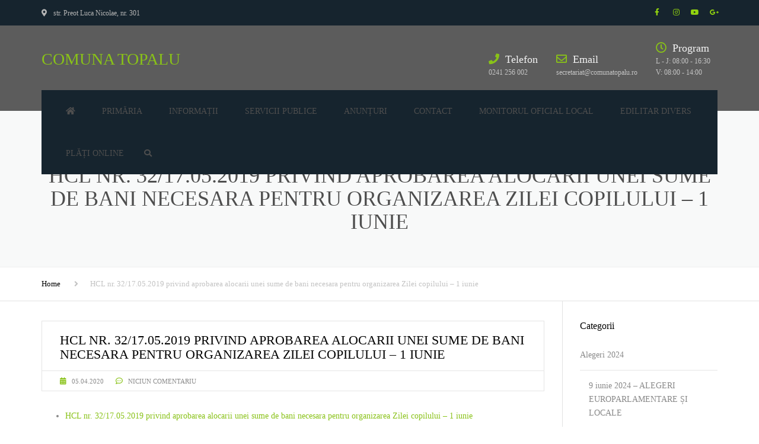

--- FILE ---
content_type: text/html; charset=UTF-8
request_url: https://comunatopalu.ro/mol/hotararile-autoritatii-deliberative/hcl-nr-32-17-05-2019-privind-aprobarea-alocarii-unei-sume-de-bani-necesara-pentru-organizarea-zilei-copilului-1-iunie/
body_size: 17230
content:
<!DOCTYPE html>
<html lang="ro-RO">
<head>
    <meta charset="UTF-8" />
    <meta name="viewport" content="width=device-width, initial-scale=1">
        <meta name="theme-color" content="#262626">
    
    
    <link rel="profile" href="http://gmpg.org/xfn/11" />
    <link rel="pingback" href="https://comunatopalu.ro/xmlrpc.php" />
        <title>HCL nr. 32/17.05.2019 privind aprobarea alocarii unei sume de bani necesara pentru organizarea Zilei copilului &#8211; 1 iunie &#8211; Comuna Topalu</title>
<meta name='robots' content='max-image-preview:large' />
<link rel='dns-prefetch' href='//www.googletagmanager.com' />
<link rel='dns-prefetch' href='//use.fontawesome.com' />
<link rel="alternate" type="application/rss+xml" title="Comuna Topalu &raquo; Flux" href="https://comunatopalu.ro/feed/" />
<link rel="alternate" title="oEmbed (JSON)" type="application/json+oembed" href="https://comunatopalu.ro/wp-json/oembed/1.0/embed?url=https%3A%2F%2Fcomunatopalu.ro%2Fmol%2Fhotararile-autoritatii-deliberative%2Fhcl-nr-32-17-05-2019-privind-aprobarea-alocarii-unei-sume-de-bani-necesara-pentru-organizarea-zilei-copilului-1-iunie%2F" />
<link rel="alternate" title="oEmbed (XML)" type="text/xml+oembed" href="https://comunatopalu.ro/wp-json/oembed/1.0/embed?url=https%3A%2F%2Fcomunatopalu.ro%2Fmol%2Fhotararile-autoritatii-deliberative%2Fhcl-nr-32-17-05-2019-privind-aprobarea-alocarii-unei-sume-de-bani-necesara-pentru-organizarea-zilei-copilului-1-iunie%2F&#038;format=xml" />
<style id='wp-img-auto-sizes-contain-inline-css' type='text/css'>
img:is([sizes=auto i],[sizes^="auto," i]){contain-intrinsic-size:3000px 1500px}
/*# sourceURL=wp-img-auto-sizes-contain-inline-css */
</style>
<style id='wp-emoji-styles-inline-css' type='text/css'>

	img.wp-smiley, img.emoji {
		display: inline !important;
		border: none !important;
		box-shadow: none !important;
		height: 1em !important;
		width: 1em !important;
		margin: 0 0.07em !important;
		vertical-align: -0.1em !important;
		background: none !important;
		padding: 0 !important;
	}
/*# sourceURL=wp-emoji-styles-inline-css */
</style>
<link rel='stylesheet' id='wp-block-library-css' href='https://comunatopalu.ro/wp-includes/css/dist/block-library/style.min.css?ver=6.9' type='text/css' media='all' />
<style id='global-styles-inline-css' type='text/css'>
:root{--wp--preset--aspect-ratio--square: 1;--wp--preset--aspect-ratio--4-3: 4/3;--wp--preset--aspect-ratio--3-4: 3/4;--wp--preset--aspect-ratio--3-2: 3/2;--wp--preset--aspect-ratio--2-3: 2/3;--wp--preset--aspect-ratio--16-9: 16/9;--wp--preset--aspect-ratio--9-16: 9/16;--wp--preset--color--black: #000000;--wp--preset--color--cyan-bluish-gray: #abb8c3;--wp--preset--color--white: #ffffff;--wp--preset--color--pale-pink: #f78da7;--wp--preset--color--vivid-red: #cf2e2e;--wp--preset--color--luminous-vivid-orange: #ff6900;--wp--preset--color--luminous-vivid-amber: #fcb900;--wp--preset--color--light-green-cyan: #7bdcb5;--wp--preset--color--vivid-green-cyan: #00d084;--wp--preset--color--pale-cyan-blue: #8ed1fc;--wp--preset--color--vivid-cyan-blue: #0693e3;--wp--preset--color--vivid-purple: #9b51e0;--wp--preset--color--blue: #3498db;--wp--preset--color--orange: #fc9732;--wp--preset--color--green: #89c218;--wp--preset--color--red: #e82a2a;--wp--preset--color--yellow: #f7c51e;--wp--preset--color--light: #ffffff;--wp--preset--color--dark: #242424;--wp--preset--gradient--vivid-cyan-blue-to-vivid-purple: linear-gradient(135deg,rgb(6,147,227) 0%,rgb(155,81,224) 100%);--wp--preset--gradient--light-green-cyan-to-vivid-green-cyan: linear-gradient(135deg,rgb(122,220,180) 0%,rgb(0,208,130) 100%);--wp--preset--gradient--luminous-vivid-amber-to-luminous-vivid-orange: linear-gradient(135deg,rgb(252,185,0) 0%,rgb(255,105,0) 100%);--wp--preset--gradient--luminous-vivid-orange-to-vivid-red: linear-gradient(135deg,rgb(255,105,0) 0%,rgb(207,46,46) 100%);--wp--preset--gradient--very-light-gray-to-cyan-bluish-gray: linear-gradient(135deg,rgb(238,238,238) 0%,rgb(169,184,195) 100%);--wp--preset--gradient--cool-to-warm-spectrum: linear-gradient(135deg,rgb(74,234,220) 0%,rgb(151,120,209) 20%,rgb(207,42,186) 40%,rgb(238,44,130) 60%,rgb(251,105,98) 80%,rgb(254,248,76) 100%);--wp--preset--gradient--blush-light-purple: linear-gradient(135deg,rgb(255,206,236) 0%,rgb(152,150,240) 100%);--wp--preset--gradient--blush-bordeaux: linear-gradient(135deg,rgb(254,205,165) 0%,rgb(254,45,45) 50%,rgb(107,0,62) 100%);--wp--preset--gradient--luminous-dusk: linear-gradient(135deg,rgb(255,203,112) 0%,rgb(199,81,192) 50%,rgb(65,88,208) 100%);--wp--preset--gradient--pale-ocean: linear-gradient(135deg,rgb(255,245,203) 0%,rgb(182,227,212) 50%,rgb(51,167,181) 100%);--wp--preset--gradient--electric-grass: linear-gradient(135deg,rgb(202,248,128) 0%,rgb(113,206,126) 100%);--wp--preset--gradient--midnight: linear-gradient(135deg,rgb(2,3,129) 0%,rgb(40,116,252) 100%);--wp--preset--font-size--small: 13px;--wp--preset--font-size--medium: 20px;--wp--preset--font-size--large: 36px;--wp--preset--font-size--x-large: 42px;--wp--preset--font-size--anps-h-1: 31px;--wp--preset--font-size--anps-h-2: 24px;--wp--preset--font-size--anps-h-3: 21px;--wp--preset--font-size--anps-h-4: 18px;--wp--preset--font-size--anps-h-5: 16px;--wp--preset--spacing--20: 0.44rem;--wp--preset--spacing--30: 0.67rem;--wp--preset--spacing--40: 1rem;--wp--preset--spacing--50: 1.5rem;--wp--preset--spacing--60: 2.25rem;--wp--preset--spacing--70: 3.38rem;--wp--preset--spacing--80: 5.06rem;--wp--preset--shadow--natural: 6px 6px 9px rgba(0, 0, 0, 0.2);--wp--preset--shadow--deep: 12px 12px 50px rgba(0, 0, 0, 0.4);--wp--preset--shadow--sharp: 6px 6px 0px rgba(0, 0, 0, 0.2);--wp--preset--shadow--outlined: 6px 6px 0px -3px rgb(255, 255, 255), 6px 6px rgb(0, 0, 0);--wp--preset--shadow--crisp: 6px 6px 0px rgb(0, 0, 0);}:where(.is-layout-flex){gap: 0.5em;}:where(.is-layout-grid){gap: 0.5em;}body .is-layout-flex{display: flex;}.is-layout-flex{flex-wrap: wrap;align-items: center;}.is-layout-flex > :is(*, div){margin: 0;}body .is-layout-grid{display: grid;}.is-layout-grid > :is(*, div){margin: 0;}:where(.wp-block-columns.is-layout-flex){gap: 2em;}:where(.wp-block-columns.is-layout-grid){gap: 2em;}:where(.wp-block-post-template.is-layout-flex){gap: 1.25em;}:where(.wp-block-post-template.is-layout-grid){gap: 1.25em;}.has-black-color{color: var(--wp--preset--color--black) !important;}.has-cyan-bluish-gray-color{color: var(--wp--preset--color--cyan-bluish-gray) !important;}.has-white-color{color: var(--wp--preset--color--white) !important;}.has-pale-pink-color{color: var(--wp--preset--color--pale-pink) !important;}.has-vivid-red-color{color: var(--wp--preset--color--vivid-red) !important;}.has-luminous-vivid-orange-color{color: var(--wp--preset--color--luminous-vivid-orange) !important;}.has-luminous-vivid-amber-color{color: var(--wp--preset--color--luminous-vivid-amber) !important;}.has-light-green-cyan-color{color: var(--wp--preset--color--light-green-cyan) !important;}.has-vivid-green-cyan-color{color: var(--wp--preset--color--vivid-green-cyan) !important;}.has-pale-cyan-blue-color{color: var(--wp--preset--color--pale-cyan-blue) !important;}.has-vivid-cyan-blue-color{color: var(--wp--preset--color--vivid-cyan-blue) !important;}.has-vivid-purple-color{color: var(--wp--preset--color--vivid-purple) !important;}.has-black-background-color{background-color: var(--wp--preset--color--black) !important;}.has-cyan-bluish-gray-background-color{background-color: var(--wp--preset--color--cyan-bluish-gray) !important;}.has-white-background-color{background-color: var(--wp--preset--color--white) !important;}.has-pale-pink-background-color{background-color: var(--wp--preset--color--pale-pink) !important;}.has-vivid-red-background-color{background-color: var(--wp--preset--color--vivid-red) !important;}.has-luminous-vivid-orange-background-color{background-color: var(--wp--preset--color--luminous-vivid-orange) !important;}.has-luminous-vivid-amber-background-color{background-color: var(--wp--preset--color--luminous-vivid-amber) !important;}.has-light-green-cyan-background-color{background-color: var(--wp--preset--color--light-green-cyan) !important;}.has-vivid-green-cyan-background-color{background-color: var(--wp--preset--color--vivid-green-cyan) !important;}.has-pale-cyan-blue-background-color{background-color: var(--wp--preset--color--pale-cyan-blue) !important;}.has-vivid-cyan-blue-background-color{background-color: var(--wp--preset--color--vivid-cyan-blue) !important;}.has-vivid-purple-background-color{background-color: var(--wp--preset--color--vivid-purple) !important;}.has-black-border-color{border-color: var(--wp--preset--color--black) !important;}.has-cyan-bluish-gray-border-color{border-color: var(--wp--preset--color--cyan-bluish-gray) !important;}.has-white-border-color{border-color: var(--wp--preset--color--white) !important;}.has-pale-pink-border-color{border-color: var(--wp--preset--color--pale-pink) !important;}.has-vivid-red-border-color{border-color: var(--wp--preset--color--vivid-red) !important;}.has-luminous-vivid-orange-border-color{border-color: var(--wp--preset--color--luminous-vivid-orange) !important;}.has-luminous-vivid-amber-border-color{border-color: var(--wp--preset--color--luminous-vivid-amber) !important;}.has-light-green-cyan-border-color{border-color: var(--wp--preset--color--light-green-cyan) !important;}.has-vivid-green-cyan-border-color{border-color: var(--wp--preset--color--vivid-green-cyan) !important;}.has-pale-cyan-blue-border-color{border-color: var(--wp--preset--color--pale-cyan-blue) !important;}.has-vivid-cyan-blue-border-color{border-color: var(--wp--preset--color--vivid-cyan-blue) !important;}.has-vivid-purple-border-color{border-color: var(--wp--preset--color--vivid-purple) !important;}.has-vivid-cyan-blue-to-vivid-purple-gradient-background{background: var(--wp--preset--gradient--vivid-cyan-blue-to-vivid-purple) !important;}.has-light-green-cyan-to-vivid-green-cyan-gradient-background{background: var(--wp--preset--gradient--light-green-cyan-to-vivid-green-cyan) !important;}.has-luminous-vivid-amber-to-luminous-vivid-orange-gradient-background{background: var(--wp--preset--gradient--luminous-vivid-amber-to-luminous-vivid-orange) !important;}.has-luminous-vivid-orange-to-vivid-red-gradient-background{background: var(--wp--preset--gradient--luminous-vivid-orange-to-vivid-red) !important;}.has-very-light-gray-to-cyan-bluish-gray-gradient-background{background: var(--wp--preset--gradient--very-light-gray-to-cyan-bluish-gray) !important;}.has-cool-to-warm-spectrum-gradient-background{background: var(--wp--preset--gradient--cool-to-warm-spectrum) !important;}.has-blush-light-purple-gradient-background{background: var(--wp--preset--gradient--blush-light-purple) !important;}.has-blush-bordeaux-gradient-background{background: var(--wp--preset--gradient--blush-bordeaux) !important;}.has-luminous-dusk-gradient-background{background: var(--wp--preset--gradient--luminous-dusk) !important;}.has-pale-ocean-gradient-background{background: var(--wp--preset--gradient--pale-ocean) !important;}.has-electric-grass-gradient-background{background: var(--wp--preset--gradient--electric-grass) !important;}.has-midnight-gradient-background{background: var(--wp--preset--gradient--midnight) !important;}.has-small-font-size{font-size: var(--wp--preset--font-size--small) !important;}.has-medium-font-size{font-size: var(--wp--preset--font-size--medium) !important;}.has-large-font-size{font-size: var(--wp--preset--font-size--large) !important;}.has-x-large-font-size{font-size: var(--wp--preset--font-size--x-large) !important;}
/*# sourceURL=global-styles-inline-css */
</style>

<style id='classic-theme-styles-inline-css' type='text/css'>
/*! This file is auto-generated */
.wp-block-button__link{color:#fff;background-color:#32373c;border-radius:9999px;box-shadow:none;text-decoration:none;padding:calc(.667em + 2px) calc(1.333em + 2px);font-size:1.125em}.wp-block-file__button{background:#32373c;color:#fff;text-decoration:none}
/*# sourceURL=/wp-includes/css/classic-themes.min.css */
</style>
<style id='font-awesome-svg-styles-default-inline-css' type='text/css'>
.svg-inline--fa {
  display: inline-block;
  height: 1em;
  overflow: visible;
  vertical-align: -.125em;
}
/*# sourceURL=font-awesome-svg-styles-default-inline-css */
</style>
<link rel='stylesheet' id='font-awesome-svg-styles-css' href='https://comunatopalu.ro/wp-content/uploads/font-awesome/v5.15.1/css/svg-with-js.css' type='text/css' media='all' />
<style id='font-awesome-svg-styles-inline-css' type='text/css'>
   .wp-block-font-awesome-icon svg::before,
   .wp-rich-text-font-awesome-icon svg::before {content: unset;}
/*# sourceURL=font-awesome-svg-styles-inline-css */
</style>
<link rel='stylesheet' id='contact-form-7-css' href='https://comunatopalu.ro/wp-content/plugins/contact-form-7/includes/css/styles.css?ver=6.1.4' type='text/css' media='all' />
<link rel='stylesheet' id='searchandfilter-css' href='https://comunatopalu.ro/wp-content/plugins/search-filter/style.css?ver=1' type='text/css' media='all' />
<link rel='stylesheet' id='font-awesome-css' href='https://comunatopalu.ro/wp-content/themes/industrial/css/all.min.css?ver=6.9' type='text/css' media='all' />
<link rel='stylesheet' id='owl-css-css' href='https://comunatopalu.ro/wp-content/themes/industrial/js/owlcarousel/assets/owl.carousel.css?ver=6.9' type='text/css' media='all' />
<link rel='stylesheet' id='bootstrap-css' href='https://comunatopalu.ro/wp-content/themes/industrial/css/bootstrap.css?ver=6.9' type='text/css' media='all' />
<link rel='stylesheet' id='pikaday-css' href='https://comunatopalu.ro/wp-content/themes/industrial/css/pikaday.css?ver=6.9' type='text/css' media='all' />
<link rel='stylesheet' id='anps_core-css' href='https://comunatopalu.ro/wp-content/themes/industrial/css/core.css?ver=6.9' type='text/css' media='all' />
<link rel='stylesheet' id='anps_components-css' href='https://comunatopalu.ro/wp-content/themes/industrial/css/components.css?ver=6.9' type='text/css' media='all' />
<link rel='stylesheet' id='anps_buttons-css' href='https://comunatopalu.ro/wp-content/themes/industrial/css/components/button.css?ver=6.9' type='text/css' media='all' />
<link rel='stylesheet' id='swipebox-css' href='https://comunatopalu.ro/wp-content/themes/industrial/css/swipebox.css?ver=6.9' type='text/css' media='all' />
<link rel='stylesheet' id='theme_main_style-css' href='https://comunatopalu.ro/wp-content/themes/industrial/style.css?ver=6.9' type='text/css' media='all' />
<link rel='stylesheet' id='theme_wordpress_style-css' href='https://comunatopalu.ro/wp-content/themes/industrial/css/wordpress.css?ver=6.9' type='text/css' media='all' />
<style id='theme_wordpress_style-inline-css' type='text/css'>
.logo .logo-wrap { font-family: Montserrat; } .featured-title, .quantity .quantity-field, .cart_totals th, .rev_slider, h1, h2, h3, h4, h5, h6, .h5, .title.h5, table.table > tbody th, table.table > thead th, table.table > tfoot th, .search-notice-label, .nav-tabs a, .filter-dark button, .filter:not(.filter-dark) button, .orderform .quantity-field, .product-top-meta, .price, .onsale, .page-header .page-title, *:not(.widget) > .download, .btn, .button, .contact-number, .site-footer .widget_recent_entries a, .timeline-year, .font1 { font-family: Montserrat; font-weight: 500; } .top-bar-style-0, .top-bar-style-1, .site-header .contact-info, .breadcrumb, .site-navigation .contact-info { font-family: Montserrat; } .btn.btn-xs, body, .alert, div.wpcf7-mail-sent-ng, div.wpcf7-validation-errors, .search-result-title, .contact-form .form-group label, .contact-form .form-group .wpcf7-not-valid-tip, .wpcf7 .form-group label, .wpcf7 .form-group .wpcf7-not-valid-tip, .heading-subtitle, .top-bar-style-2, .large-above-menu.style-2 .widget_anpstext { font-family: 'PT Sans'; } nav.site-navigation ul li a, .menu-button, .megamenu-title { font-family: Montserrat; font-weight: 500; } @media (max-width: 1199px) { .site-navigation .main-menu li a { font-family: Montserrat; font-weight: 500; } } body, .panel-title, .site-main .wp-caption p.wp-caption-text, .mini-cart-link i, .anps_menu_widget .menu a:before, .vc_gitem_row .vc_gitem-col.anps-grid .post-desc, .vc_gitem_row .vc_gitem-col.anps-grid-mansonry .post-desc, .alert, div.wpcf7-mail-sent-ng, div.wpcf7-validation-errors, .contact-form .form-group label, .contact-form .form-group .wpcf7-not-valid-tip, .wpcf7 .form-group label, .wpcf7 .form-group .wpcf7-not-valid-tip, .projects-item .project-title, .product_meta, .btn.btn-wide, .btn.btn-lg, .breadcrumb li:before { font-size: 14px; } h1, .h1 { font-size: 40px; } h2, .h2 { font-size: 24px; } h3, .h3 { font-size: 21px; } h4, .h4 { font-size: 18px; } h5, .h5 { font-size: 16px; } nav.site-navigation, nav.site-navigation ul li a { font-size: 13px; } @media (min-width: 1200px) { nav.site-navigation ul li > ul.sub-menu a, header.site-header nav.site-navigation .main-menu .megamenu { font-size: 12px; } } .top-bar { font-size: 12px; } .site-footer { font-size: 14px; } .copyright-footer { font-size: 14px; } @media (min-width: 1000px) { .page-header .page-title { font-size: 36px; } .single .page-header .page-title { font-size: 36px; } } .select2-container .select2-choice, .select2-container .select2-choice > .select2-chosen, .select2-results li, .widget_rss .widget-title:hover, .widget_rss .widget-title:focus, .sidebar a, body, .ghost-nav-wrap.site-navigation ul.social > li a:not(:hover), .ghost-nav-wrap.site-navigation .widget, #lang_sel a.lang_sel_sel, .search-notice-field, .product_meta .posted_in a, .product_meta > span > span, .price del, .post-meta li a, .social.social-transparent-border a, .social.social-border a, .top-bar .social a, .site-main .social.social-minimal a:hover, .site-main .social.social-minimal a:focus, .info-table-content strong, .site-footer .download-icon, .mini-cart-list .empty, .mini-cart-content, ol.list span, .product_list_widget del, .product_list_widget del .amount { color: #898989; } aside .widget_shopping_cart_content .buttons a, .site-footer .widget_shopping_cart_content .buttons a, .demo_store_wrapper, .mini-cart-content .buttons a, .mini-cart-link, .widget_calendar caption, .widget_calendar table a, .woocommerce-MyAccount-navigation .is-active > a, .bg-primary, mark, .onsale, .nav-links > *:not(.dots):hover, .nav-links > *:not(.dots):focus, .nav-links > *:not(.dots).current, ul.page-numbers > li > *:hover, ul.page-numbers > li > *:focus, ul.page-numbers > li > *.current, .social a, .sidebar .download a, .panel-heading a, aside .widget_price_filter .price_slider_amount button.button, .site-footer .widget_price_filter .price_slider_amount button.button, aside .widget_price_filter .ui-slider .ui-slider-range, .site-footer .widget_price_filter .ui-slider .ui-slider-range, article.post.sticky:before, aside.sidebar .widget_nav_menu .current-menu-item > a, table.table > tbody.bg-primary tr, table.table > tbody tr.bg-primary, table.table > thead.bg-primary tr, table.table > thead tr.bg-primary, table.table > tfoot.bg-primary tr, table.table > tfoot tr.bg-primary, .pika-prev, .pika-next, .owl-nav button, .featured-has-icon .featured-title:before, .tnp .tnp-submit, .timeline-item:before, .subscribe .tnp-button, .woocommerce-product-gallery__trigger, .woocommerce .flex-control-thumbs.owl-carousel .owl-prev, .woocommerce .flex-control-thumbs.owl-carousel .owl-next, .cart_totals .shipping label::after, .wc_payment_methods label::after { background-color: #89c218; } mark:not(.has-background) { color: #fff !important; background-color: #89c218 !important; } .featured-header, .panel-heading a { border-bottom-color: #89c218; } ::selection { background-color: #89c218; } aside .widget_price_filter .price_slider_amount .from, aside .widget_price_filter .price_slider_amount .to, .site-footer .widget_price_filter .price_slider_amount .from, .site-footer .widget_price_filter .price_slider_amount .to, .mini-cart-content .total .amount, .widget_calendar #today, .widget_rss ul .rsswidget, .site-footer a:not(.btn):hover, .site-footer a:not(.btn):focus, b, a, .ghost-nav-wrap.site-navigation ul.social > li a:hover, .site-header.vertical .social li a:hover, .site-header.vertical .contact-info li a:hover, .site-header.classic .above-nav-bar .contact-info li a:hover, .site-header.transparent .contact-info li a:hover, .ghost-nav-wrap.site-navigation .contact-info li a:hover, header a:focus, nav.site-navigation ul li a:hover, nav.site-navigation ul li a:focus, nav.site-navigation ul li a:active, .counter-wrap .title, .vc_gitem_row .vc_gitem-col.anps-grid .vc_gitem-post-data-source-post_date > div:before, .vc_gitem_row .vc_gitem-col.anps-grid-mansonry .vc_gitem-post-data-source-post_date > div:before, ul.testimonial-wrap .rating, .nav-tabs a:hover, .nav-tabs a:focus, .projects-item .project-title, .filter-dark button.selected, .filter:not(.filter-dark) button:focus, .filter:not(.filter-dark) button.selected, .product_meta .posted_in a:hover, .product_meta .posted_in a:focus, .price, .post-info td a:hover, .post-info td a:focus, .post-meta i, .stars a:hover, .stars a:focus, .stars, .star-rating, .site-header.transparent .social.social-transparent-border a:hover, .site-header.transparent .social.social-transparent-border a:focus, .social.social-transparent-border a:hover, .social.social-transparent-border a:focus, .social.social-border a:hover, .social.social-border a:focus, .top-bar .social a:hover, .top-bar .social a:focus, .list li:before, .info-table-icon, .icon-media, .site-footer .download a:hover, .site-footer .download a:focus, header.site-header.classic nav.site-navigation .above-nav-bar .contact-info li a:hover, .top-bar .contact-info a:hover, .comment-date i, [itemprop="datePublished"]:before, .breadcrumb a:hover, .breadcrumb a:focus, .panel-heading a.collapsed:hover, .panel-heading a.collapsed:focus, ol.list, .product_list_widget .amount, .product_list_widget ins, ul.testimonial-wrap .user-data .name-user, .site-footer .anps_menu_widget .menu .current-menu-item > a, .site-footer .widget_nav_menu li.current_page_item > a, .site-footer .widget_nav_menu li.current-menu-item > a, .wpcf7-form-control-wrap[class*="date-"]:after, .copyright-footer a, .contact-info i, .featured-has-icon.simple-style .featured-title i, a.featured-lightbox-link, .jobtitle, .site-footer .widget_recent_entries .post-date:before, .site-footer .social.social-minimal a:hover, .site-footer .social.social-minimal a:focus, .timeline-year, .heading-middle span:before, .heading-left span:before, .anps-info-it-wrap, .anps-info-icons-wrap, .testimonials-style-3 .testimonials-wrap .name-user, .testimonials-style-3 .testimonials-wrap .content p::before, .sidebar .anps_menu_widget .menu .current-menu-item > a:after, .sidebar .anps_menu_widget .menu .current-menu-item > a { color: #89c218; } @media (min-width: 768px) { .featured-has-icon:hover .featured-title i, .featured-has-icon:focus .featured-title i { color: #89c218; } } a.featured-lightbox-link svg { fill: #89c218; } nav.site-navigation .current-menu-item > a, .important, .megamenu-title { color: #89c218!important; } .gallery-fs .owl-item a:hover:after, .gallery-fs .owl-item a:focus:after, .gallery-fs .owl-item a.selected:after, blockquote:not([class]) p, .blockquote-style-1 p, .blockquote-style-2 p, .featured-content, .post-minimal-wrap { border-color: #89c218; } @media(min-width: 1200px) { .site-header.vertical .above-nav-bar > ul.contact-info > li a:hover, .site-header.vertical .above-nav-bar > ul.contact-info > li a:focus, .site-header.vertical .above-nav-bar > ul.social li a:hover i, .site-header.vertical .main-menu > li:not(.mini-cart):hover > a, .site-header.vertical .main-menu > li:not(.mini-cart).current-menu-item > a, header.site-header nav.site-navigation .main-menu .megamenu ul li a:hover, header.site-header nav.site-navigation .main-menu .megamenu ul li a:focus { color: #89c218; } .site-header.full-width:not(.above-nav-style-2) .mini-cart .mini-cart-link, .site-header.full-width:not(.above-nav-style-2) .mini-cart-link { color: #89c218 !important; } header.site-header.classic nav.site-navigation ul li a:hover, header.site-header.classic nav.site-navigation ul li a:focus { border-color: #89c218; } nav.site-navigation ul li > ul.sub-menu a:hover { background-color: #89c218; color: #fff; } .menu-button { background-color: #89c218; } } @media(max-width: 1199px) { .site-navigation .main-menu li a:hover, .site-navigation .main-menu li a:active, .site-navigation .main-menu li a:focus, .site-navigation .main-menu li.current-menu-item > a, .site-navigation .mobile-showchildren:hover, .site-navigation .mobile-showchildren:active { color: #89c218; } } .large-above-menu.style-2 .important { color: #4e4e4e!important; } @media(min-width: 1200px) { } aside .widget_shopping_cart_content .buttons a:hover, aside .widget_shopping_cart_content .buttons a:focus, .site-footer .widget_shopping_cart_content .buttons a:hover, .site-footer .widget_shopping_cart_content .buttons a:focus, .mini-cart-content .buttons a:hover, .mini-cart-content .buttons a:focus, .mini-cart-link:hover, .mini-cart-link:focus, .full-width:not(.above-nav-style-2) .mini-cart-link:hover, .full-width:not(.above-nav-style-2) .mini-cart-link:focus, .widget_calendar .wp-calendar-table a:hover, .widget_calendar .wp-calendar-table a:focus, .social a:hover, .social a:focus, .sidebar .download a:hover, .sidebar .download a:focus, .site-footer .widget_price_filter .price_slider_amount button.button:hover, .site-footer .widget_price_filter .price_slider_amount button.button:focus, .owl-nav button:hover, .owl-nav button:focus, .woocommerce-product-gallery__trigger:hover, .woocommerce-product-gallery__trigger:focus { background-color: #64910a; } .sidebar a:hover, .sidebar a:focus, a:hover, a:focus, .post-meta li a:hover, .post-meta li a:focus, .site-header.classic .above-nav-bar ul.social > li > a:hover, .site-header .above-nav-bar ul.social > li > a:hover, .site-header .menu-search-toggle:hover, .site-header .menu-search-toggle:focus, .copyright-footer a:hover, .copyright-footer a:focus, .scroll-top:hover, .scroll-top:focus { color: #64910a; } @media (min-width: 1200px) { header.site-header.classic .site-navigation .main-menu > li > a:hover, header.site-header.classic .site-navigation .main-menu > li > a:focus { color: #64910a; } } .form-group input:not([type="submit"]):hover, .form-group input:not([type="submit"]):focus, .form-group textarea:hover, .form-group textarea:focus, .wpcf7 input:not([type="submit"]):hover, .wpcf7 input:not([type="submit"]):focus, .wpcf7 textarea:hover, .wpcf7 textarea:focus, input, .input-text:hover, .input-text:focus { outline-color: #64910a; } .scrollup a:hover { border-color: #64910a; } .transparent .burger { color: #4e4e4e; } @media(min-width: 1200px) { header.site-header.classic .site-navigation .main-menu > li > a, header.site-header.transparent .site-navigation .main-menu > li > a, header.site-header.vertical .site-navigation .main-menu > li > a, .menu-search-toggle, .transparent .menu-search-toggle, .site-header.full-width .site-navigation .main-menu > li > a, .site-header.full-width .menu-search-toggle, .site-header.transparent .contact-info li, .ghost-nav-wrap.site-navigation .contact-info li, .site-header.transparent .contact-info li *, .ghost-nav-wrap.site-navigation .contact-info li *, .menu-notice { color: #4e4e4e; } .site-header.classic.sticky .site-navigation .main-menu > li > a, header.site-header.transparent.sticky .site-navigation .main-menu > li > a, .sticky .site-navigation a, .sticky .menu-search-toggle, .site-header.transparent.sticky .contact-info li, .ghost-nav-wrap.site-navigation .contact-info li, .site-header.transparent.sticky .contact-info li *, .ghost-nav-wrap.site-navigation .contact-info li * { color: #4e4e4e; } header.site-header.classic .site-navigation .main-menu > li > a:hover, header.site-header.classic .site-navigation .main-menu > li > a:focus, header.site-header.vertical .site-navigation .main-menu > li > a:hover, header.site-header.vertical .site-navigation .main-menu > li > a:focus, header.site-header.transparent .site-navigation .main-menu > li > a:hover, header.site-header.transparent .site-navigation .main-menu > li > a:focus, .site-header.full-width .site-navigation .main-menu > li > a:hover, .site-header.full-width .site-navigation .main-menu > li > a:focus, header.site-header .menu-search-toggle:hover, header.site-header .menu-search-toggle:focus, .site-header.full-width .menu-search-toggle:hover, .site-header.full-width .menu-search-toggle:focus { color: #64910a; } .site-header.full-width .site-navigation { background-color: #16242e; } header.site-header.classic, header.site-header.vertical { background-color: #16242e; } .full-width { background-color: #5c5c5c; } .full-width.logo-background .logo { color: #89c218; } header.site-header nav.site-navigation .main-menu ul .menu-item > a:hover, header.site-header nav.site-navigation .main-menu ul .menu-item > a:focus { color: ##ececec; } } .menu-button, .menu-button:hover, .menu-button:focus { color: #4e4e4e; } .menu-button:hover, .menu-button:focus { background-color: #64910a; } .featured-title, .woocommerce form label, .mini-cart-content .total, .quantity .minus:hover, .quantity .minus:focus, .quantity .plus:hover, .quantity .plus:focus, .cart_totals th, .cart_totals .order-total, .widget_rss ul .rss-date, .widget_rss ul cite, h1, h2, h3, h4, h5, h6, .h5, .title.h5, em, .dropcap, table.table > tbody th, table.table > thead th, table.table > tfoot th, .sidebar .working-hours td, .orderform .minus:hover, .orderform .minus:focus, .orderform .plus:hover, .orderform .plus:focus, .product-top-meta .price, .post-info th, .post-author-title strong, .site-main .social.social-minimal a, .info-table-content, .comment-author, [itemprop="author"], .breadcrumb a, aside .mini-cart-list + p.total > strong, .site-footer .mini-cart-list + p.total > strong, .mini-cart-list .remove { color: #000000; } .mini_cart_item_title { color: #000000!important; } .top-bar { color: #8c8c8c; } .top-bar { background-color: #16242e; } .site-footer { color: #7f7f7f; } .site-footer { background-color: #171717; } .site-footer .widget-title, .site-footer-default .working-hours, .site-footer .widget_calendar table, .site-footer .widget_calendar table td, .site-footer .widget_calendar table th, .site-footer .searchform input[type="text"], .site-footer .searchform #searchsubmit, .site-footer .woocommerce-product-search input.search-field, .site-footer .woocommerce-product-search input[type="submit"], .site-footer .download a, .copyright-footer, .site-footer .widget_categories li, .site-footer .widget_recent_entries li, .site-footer .widget_recent_comments li, .site-footer .widget_archive li, .site-footer .widget_product_categories li, .site-footer .widget_layered_nav li, .site-footer .widget_meta li, .site-footer .widget_pages li, .site-footer .woocommerce-MyAccount-navigation li a, .site-footer .widget_nav_menu li a, .site-footer-modern .contact-info li, .site-footer-modern .working-hours td, .site-footer-modern .working-hours th { border-color: #2e2e2e; } .site-footer .widget_calendar th:after, .site-footer .download i:after, .site-footer .widget_pages a:after { background-color: #2e2e2e; } .site-footer .widget-title, .site-footer .widget_recent_entries a, .site-footer .social.social-minimal a, .site-footer-modern .working-hours td { color: #ffffff; } .site-footer-modern .working-hours .important { color: #ffffff!important; } .copyright-footer { background-color: #171717; } .copyright-footer { color: #9C9C9C; } .page-header { background-color: #f8f9f9; } .page-header .page-title { color: #4e4e4e; } nav.site-navigation ul li > ul.sub-menu { background-color: #ffffff; } @media(min-width: 1200px) { header.site-header nav.site-navigation .main-menu .megamenu { background-color: #ffffff; } } header.site-header.classic nav.site-navigation ul li a, header.site-header.transparent nav.site-navigation ul li a, nav.site-navigation ul li > ul.sub-menu a { color: #8c8c8c; } header.site-header nav.site-navigation .main-menu .megamenu ul li:not(:last-of-type), nav.site-navigation ul li > ul.sub-menu li:not(:last-child) { border-color: #ffffff; } .widget_calendar caption, .widget_calendar .wp-calendar-table a, .widget_calendar .wp-calendar-table a:hover, .sidebar .download a { color: #92d40f; } .social:not(.social-minimal) a, .social:not(.social-minimal) a:hover, .social:not(.social-minimal) a:focus, .mini-cart-link, .mini-cart-content .buttons a, .site-header.full-width .mini-cart .mini-cart-link:hover, .site-header.full-width .mini-cart-link:focus, aside .widget_shopping_cart_content .buttons a, .site-footer .widget_shopping_cart_content .buttons a { color: #92d40f!important; } .mini-cart-number { color: #69cd72; } .mini-cart-number { background-color: #3d5c00; } .anps-imprtn { background-color: #32853a; } .site-footer .working-hours th.important { color: #89c218!important; } .btn, .button { background-color: #89c218; } .btn, .button { color: #ffffff; } .btn:hover, .btn:focus, .button:hover, .button:focus, aside .widget_price_filter .price_slider_amount button.button:hover, aside .widget_price_filter .price_slider_amount button.button:focus, .site-footer .widget_price_filter .price_slider_amount button.button:hover, .site-footer .widget_price_filter .price_slider_amount button.button:focus { background-color: #64910a; color: #ffffff; } .btn.btn-gradient { background-color: #64910a; color: #ffffff; } .btn.btn-gradient:hover, .btn.btn-gradient:focus { background-color: #242424; color: #ffffff; } .btn.btn-dark { background-color: #242424; color: #ffffff; } .btn.btn-dark:hover, .btn.btn-dark:focus { background-color: #ffffff; color: #242424; } .btn.btn-light { background-color: #ffffff; color: #242424; } .btn.btn-light:hover, .btn.btn-light:focus { background-color: #242424; color: #ffffff; } .btn.btn-minimal { color: #000000; } .btn.btn-minimal:hover, .btn.btn-minimal:focus { color: #64910a; } .heading-left.divider-sm span:before, .heading-middle.divider-sm span:before, .heading-middle span:before, .heading-left span:before, .title:after, .widgettitle:after, .site-footer .widget-title:after, .divider-modern:not(.heading-content) span:after { background-color: #ffffff; } @media (min-width: 1200px) { header.classic:not(.sticky) .header-wrap { min-height: 70px; } header.classic:not(.center) .header-wrap .logo + * { margin-top: 12.5px; } header.classic.center .header-wrap .logo { margin-top: -2.5px; } }
/*# sourceURL=theme_wordpress_style-inline-css */
</style>
<link rel='stylesheet' id='custom-css' href='https://comunatopalu.ro/wp-content/themes/industrial/custom.css?ver=6.9' type='text/css' media='all' />
<link rel='stylesheet' id='font-awesome-official-css' href='https://use.fontawesome.com/releases/v5.15.1/css/all.css' type='text/css' media='all' integrity="sha384-vp86vTRFVJgpjF9jiIGPEEqYqlDwgyBgEF109VFjmqGmIY/Y4HV4d3Gp2irVfcrp" crossorigin="anonymous" />
<link rel='stylesheet' id='font-awesome-official-v4shim-css' href='https://use.fontawesome.com/releases/v5.15.1/css/v4-shims.css' type='text/css' media='all' integrity="sha384-WCuYjm/u5NsK4s/NfnJeHuMj6zzN2HFyjhBu/SnZJj7eZ6+ds4zqIM3wYgL59Clf" crossorigin="anonymous" />
<style id='font-awesome-official-v4shim-inline-css' type='text/css'>
@font-face {
font-family: "FontAwesome";
font-display: block;
src: url("https://use.fontawesome.com/releases/v5.15.1/webfonts/fa-brands-400.eot"),
		url("https://use.fontawesome.com/releases/v5.15.1/webfonts/fa-brands-400.eot?#iefix") format("embedded-opentype"),
		url("https://use.fontawesome.com/releases/v5.15.1/webfonts/fa-brands-400.woff2") format("woff2"),
		url("https://use.fontawesome.com/releases/v5.15.1/webfonts/fa-brands-400.woff") format("woff"),
		url("https://use.fontawesome.com/releases/v5.15.1/webfonts/fa-brands-400.ttf") format("truetype"),
		url("https://use.fontawesome.com/releases/v5.15.1/webfonts/fa-brands-400.svg#fontawesome") format("svg");
}

@font-face {
font-family: "FontAwesome";
font-display: block;
src: url("https://use.fontawesome.com/releases/v5.15.1/webfonts/fa-solid-900.eot"),
		url("https://use.fontawesome.com/releases/v5.15.1/webfonts/fa-solid-900.eot?#iefix") format("embedded-opentype"),
		url("https://use.fontawesome.com/releases/v5.15.1/webfonts/fa-solid-900.woff2") format("woff2"),
		url("https://use.fontawesome.com/releases/v5.15.1/webfonts/fa-solid-900.woff") format("woff"),
		url("https://use.fontawesome.com/releases/v5.15.1/webfonts/fa-solid-900.ttf") format("truetype"),
		url("https://use.fontawesome.com/releases/v5.15.1/webfonts/fa-solid-900.svg#fontawesome") format("svg");
}

@font-face {
font-family: "FontAwesome";
font-display: block;
src: url("https://use.fontawesome.com/releases/v5.15.1/webfonts/fa-regular-400.eot"),
		url("https://use.fontawesome.com/releases/v5.15.1/webfonts/fa-regular-400.eot?#iefix") format("embedded-opentype"),
		url("https://use.fontawesome.com/releases/v5.15.1/webfonts/fa-regular-400.woff2") format("woff2"),
		url("https://use.fontawesome.com/releases/v5.15.1/webfonts/fa-regular-400.woff") format("woff"),
		url("https://use.fontawesome.com/releases/v5.15.1/webfonts/fa-regular-400.ttf") format("truetype"),
		url("https://use.fontawesome.com/releases/v5.15.1/webfonts/fa-regular-400.svg#fontawesome") format("svg");
unicode-range: U+F004-F005,U+F007,U+F017,U+F022,U+F024,U+F02E,U+F03E,U+F044,U+F057-F059,U+F06E,U+F070,U+F075,U+F07B-F07C,U+F080,U+F086,U+F089,U+F094,U+F09D,U+F0A0,U+F0A4-F0A7,U+F0C5,U+F0C7-F0C8,U+F0E0,U+F0EB,U+F0F3,U+F0F8,U+F0FE,U+F111,U+F118-F11A,U+F11C,U+F133,U+F144,U+F146,U+F14A,U+F14D-F14E,U+F150-F152,U+F15B-F15C,U+F164-F165,U+F185-F186,U+F191-F192,U+F1AD,U+F1C1-F1C9,U+F1CD,U+F1D8,U+F1E3,U+F1EA,U+F1F6,U+F1F9,U+F20A,U+F247-F249,U+F24D,U+F254-F25B,U+F25D,U+F267,U+F271-F274,U+F279,U+F28B,U+F28D,U+F2B5-F2B6,U+F2B9,U+F2BB,U+F2BD,U+F2C1-F2C2,U+F2D0,U+F2D2,U+F2DC,U+F2ED,U+F328,U+F358-F35B,U+F3A5,U+F3D1,U+F410,U+F4AD;
}
/*# sourceURL=font-awesome-official-v4shim-inline-css */
</style>
<script type="text/javascript" src="https://comunatopalu.ro/wp-includes/js/jquery/jquery.min.js?ver=3.7.1" id="jquery-core-js"></script>
<script type="text/javascript" src="https://comunatopalu.ro/wp-includes/js/jquery/jquery-migrate.min.js?ver=3.4.1" id="jquery-migrate-js"></script>

<!-- Google tag (gtag.js) snippet added by Site Kit -->
<!-- Google Analytics snippet added by Site Kit -->
<script type="text/javascript" src="https://www.googletagmanager.com/gtag/js?id=GT-TBW63VPH" id="google_gtagjs-js" async></script>
<script type="text/javascript" id="google_gtagjs-js-after">
/* <![CDATA[ */
window.dataLayer = window.dataLayer || [];function gtag(){dataLayer.push(arguments);}
gtag("set","linker",{"domains":["comunatopalu.ro"]});
gtag("js", new Date());
gtag("set", "developer_id.dZTNiMT", true);
gtag("config", "GT-TBW63VPH");
 window._googlesitekit = window._googlesitekit || {}; window._googlesitekit.throttledEvents = []; window._googlesitekit.gtagEvent = (name, data) => { var key = JSON.stringify( { name, data } ); if ( !! window._googlesitekit.throttledEvents[ key ] ) { return; } window._googlesitekit.throttledEvents[ key ] = true; setTimeout( () => { delete window._googlesitekit.throttledEvents[ key ]; }, 5 ); gtag( "event", name, { ...data, event_source: "site-kit" } ); }; 
//# sourceURL=google_gtagjs-js-after
/* ]]> */
</script>
<script></script><link rel="https://api.w.org/" href="https://comunatopalu.ro/wp-json/" /><link rel="alternate" title="JSON" type="application/json" href="https://comunatopalu.ro/wp-json/wp/v2/posts/316" /><link rel="EditURI" type="application/rsd+xml" title="RSD" href="https://comunatopalu.ro/xmlrpc.php?rsd" />
<meta name="generator" content="WordPress 6.9" />
<link rel="canonical" href="https://comunatopalu.ro/mol/hotararile-autoritatii-deliberative/hcl-nr-32-17-05-2019-privind-aprobarea-alocarii-unei-sume-de-bani-necesara-pentru-organizarea-zilei-copilului-1-iunie/" />
<link rel='shortlink' href='https://comunatopalu.ro/?p=316' />
<meta name="generator" content="Site Kit by Google 1.171.0" /><meta name="generator" content="Powered by WPBakery Page Builder - drag and drop page builder for WordPress."/>
<meta name="generator" content="Powered by Slider Revolution 6.7.31 - responsive, Mobile-Friendly Slider Plugin for WordPress with comfortable drag and drop interface." />
<script>function setREVStartSize(e){
			//window.requestAnimationFrame(function() {
				window.RSIW = window.RSIW===undefined ? window.innerWidth : window.RSIW;
				window.RSIH = window.RSIH===undefined ? window.innerHeight : window.RSIH;
				try {
					var pw = document.getElementById(e.c).parentNode.offsetWidth,
						newh;
					pw = pw===0 || isNaN(pw) || (e.l=="fullwidth" || e.layout=="fullwidth") ? window.RSIW : pw;
					e.tabw = e.tabw===undefined ? 0 : parseInt(e.tabw);
					e.thumbw = e.thumbw===undefined ? 0 : parseInt(e.thumbw);
					e.tabh = e.tabh===undefined ? 0 : parseInt(e.tabh);
					e.thumbh = e.thumbh===undefined ? 0 : parseInt(e.thumbh);
					e.tabhide = e.tabhide===undefined ? 0 : parseInt(e.tabhide);
					e.thumbhide = e.thumbhide===undefined ? 0 : parseInt(e.thumbhide);
					e.mh = e.mh===undefined || e.mh=="" || e.mh==="auto" ? 0 : parseInt(e.mh,0);
					if(e.layout==="fullscreen" || e.l==="fullscreen")
						newh = Math.max(e.mh,window.RSIH);
					else{
						e.gw = Array.isArray(e.gw) ? e.gw : [e.gw];
						for (var i in e.rl) if (e.gw[i]===undefined || e.gw[i]===0) e.gw[i] = e.gw[i-1];
						e.gh = e.el===undefined || e.el==="" || (Array.isArray(e.el) && e.el.length==0)? e.gh : e.el;
						e.gh = Array.isArray(e.gh) ? e.gh : [e.gh];
						for (var i in e.rl) if (e.gh[i]===undefined || e.gh[i]===0) e.gh[i] = e.gh[i-1];
											
						var nl = new Array(e.rl.length),
							ix = 0,
							sl;
						e.tabw = e.tabhide>=pw ? 0 : e.tabw;
						e.thumbw = e.thumbhide>=pw ? 0 : e.thumbw;
						e.tabh = e.tabhide>=pw ? 0 : e.tabh;
						e.thumbh = e.thumbhide>=pw ? 0 : e.thumbh;
						for (var i in e.rl) nl[i] = e.rl[i]<window.RSIW ? 0 : e.rl[i];
						sl = nl[0];
						for (var i in nl) if (sl>nl[i] && nl[i]>0) { sl = nl[i]; ix=i;}
						var m = pw>(e.gw[ix]+e.tabw+e.thumbw) ? 1 : (pw-(e.tabw+e.thumbw)) / (e.gw[ix]);
						newh =  (e.gh[ix] * m) + (e.tabh + e.thumbh);
					}
					var el = document.getElementById(e.c);
					if (el!==null && el) el.style.height = newh+"px";
					el = document.getElementById(e.c+"_wrapper");
					if (el!==null && el) {
						el.style.height = newh+"px";
						el.style.display = "block";
					}
				} catch(e){
					console.log("Failure at Presize of Slider:" + e)
				}
			//});
		  };</script>
<noscript><style> .wpb_animate_when_almost_visible { opacity: 1; }</style></noscript><link rel='stylesheet' id='rs-plugin-settings-css' href='//comunatopalu.ro/wp-content/plugins/revslider/sr6/assets/css/rs6.css?ver=6.7.31' type='text/css' media='all' />
<style id='rs-plugin-settings-inline-css' type='text/css'>
#rs-demo-id {}
/*# sourceURL=rs-plugin-settings-inline-css */
</style>
</head>
<body class="wp-singular post-template-default single single-post postid-316 single-format-standard wp-embed-responsive wp-theme-industrial  stickyheader anps-no-shadows wpb-js-composer js-comp-ver-8.3.1 vc_responsive" >
        <svg style="display: none;" xmlns="http://www.w3.org/2000/svg"><symbol id="featured-video-dark" viewBox="0 0 323.3 258.6"><path d="M323.3 26.9v204.8c0 7.4-2.6 13.8-7.9 19-5.3 5.3-11.6 7.9-19 7.9H26.9c-7.4 0-13.8-2.6-19-7.9-5.3-5.3-7.9-11.6-7.9-19V26.9c0-7.4 2.6-13.8 7.9-19C13.2 2.6 19.5 0 26.9 0h269.4c7.4 0 13.8 2.6 19 7.9 5.3 5.3 8 11.6 8 19zm-27-5.4H26.9c-1.5 0-2.7.5-3.8 1.6s-1.6 2.3-1.6 3.8v204.8c0 1.5.5 2.7 1.6 3.8 1.1 1.1 2.3 1.6 3.8 1.6h269.4c1.5 0 2.7-.5 3.8-1.6 1.1-1.1 1.6-2.3 1.6-3.8V26.9c0-1.5-.5-2.7-1.6-3.8-1.1-1-2.3-1.6-3.8-1.6zM123.6 76.9v106.8l89.9-60.6-89.9-46.2z"/></symbol><symbol id="featured-video" viewBox="0 0 323.3 258.6"><path d="M323.3 26.9v204.8c0 7.4-2.6 13.8-7.9 19-5.3 5.3-11.6 7.9-19 7.9H26.9c-7.4 0-13.8-2.6-19-7.9-5.3-5.3-7.9-11.6-7.9-19V26.9c0-7.4 2.6-13.8 7.9-19C13.2 2.6 19.5 0 26.9 0h269.4c7.4 0 13.8 2.6 19 7.9 5.3 5.3 8 11.6 8 19zm-27-5.4H26.9c-1.5 0-2.7.5-3.8 1.6s-1.6 2.3-1.6 3.8v204.8c0 1.5.5 2.7 1.6 3.8 1.1 1.1 2.3 1.6 3.8 1.6h269.4c1.5 0 2.7-.5 3.8-1.6 1.1-1.1 1.6-2.3 1.6-3.8V26.9c0-1.5-.5-2.7-1.6-3.8-1.1-1-2.3-1.6-3.8-1.6zM123.6 76.9v106.8l89.9-60.6-89.9-46.2z"/></symbol></svg>

    <div class="site">
        <!--actual HTML output:-->
<div class="top-bar top-bar-style-2 clearfix classic visible-lg-block">
    <div class="container">
        <div class="row">
                            <div class="col-md-6">
                    <div class="top-bar-left">
                        <div id="anpstext-3" class="widget widget_anpstext">
        
<ul class="contact-info"><li class='contact-info-item'><i class="fa fa-map-marker" style="color: #b5b5b5;"></i><span class="important" style="color: #b5b5b5 !important;">str. Preot Luca Nicolae, nr. 301</span></li></ul></div>                    </div>
                </div>
                                        <div class="col-md-6">
                    <div class="top-bar-right">
                        <div id="anpssocial-2" class="widget widget_anpssocial">        
        <ul class="social social-">
        <li><a href="#" style="color: #b5b5b5;" target="_self"><i class="fa fa-facebook"></i></a></li><li><a href="#" style="color: #b5b5b5;" target="_self"><i class="fa fa-instagram"></i></a></li><li><a href="#" style="color: #b5b5b5;" target="_self"><i class="fa fa-youtube-play"></i></a></li><li><a href="#" style="color: #b5b5b5;" target="_self"><i class="fa fa-google-plus"></i></a></li>        </ul>

        </div>                    </div>
                </div>
                    </div>
    </div>
</div>

<header class="site-header full-width above-nav-style-2">
    <div class="container preheader-wrap">
        <!-- logo -->
        <div class="logo">
            <a href="https://comunatopalu.ro/">
                <span class='logo-wrap'><span style="font-size: 28px">COMUNA TOPALU</span></span><span class='logo-sticky'><span style="font-size: 28px">COMUNA TOPALU</span></span><span class='logo-mobile'><span style="font-size: 28px">COMUNA TOPALU</span></span>            </a>
        </div>
        <!-- /logo -->

                                <div class="large-above-menu style-2">
                <div id="anpstext-6" class="widget widget_anpstext">
        
<ul class="contact-info"><li class='contact-info-item'><i class="fa fa-phone" style="color: ;"></i><span class="important" style="color: #f4f4f4 !important;">Telefon</span><br><span style="color: #c4c4c4;">0241 256 002<br> </span></li><li class='contact-info-item'><i class="fa fa-envelope-o" style="color: ;"></i><span class="important" style="color: #f4f4f4 !important;">Email</span><br><span style="color: #c4c4c4;">secretariat@comunatopalu.ro<br> </span></li><li class='contact-info-item'><i class="fa fa-clock-o" style="color: ;"></i><span class="important" style="color: #f4f4f4 !important;">Program</span><br><span style="color: #c4c4c4;">L - J: 08:00 - 16:30<br>V: 08:00 - 14:00</span></li></ul></div>            </div>
            </div><!-- /container -->
    <div class="header-wrap clearfix  left">
        <div class="container">
        <!-- Main menu & above nabigation -->
            <nav class="site-navigation">
                
                        <div class="mobile-wrap">
            <button class="burger"><span class="burger-top"></span><span class="burger-middle"></span><span class="burger-bottom"></span></button>
                    <!-- Only for mobile (search) -->
        <div class="site-search hidden-lg">
            <form method="get" id="searchform-header" class="searchform-header" action="https://comunatopalu.ro/">
                <input class="searchfield" name="s" type="text" placeholder="Search..." />
                <button type="submit" class="submit"><i class="fa fa-search"></i></button>
            </form>
        </div>
        <!-- END only for mobile -->
    <ul id="main-menu" class="main-menu"><li class="menu-item menu-item-type-custom menu-item-object-custom"><a href="/"><i class="fa fa-home" style="color: ;"></i></a></li>
<li class="menu-item menu-item-type-post_type menu-item-object-page menu-item-has-children"><a href="https://comunatopalu.ro/primaria/">Primăria</a>
<ul class="sub-menu">
	<li class="menu-item menu-item-type-post_type menu-item-object-page"><a href="https://comunatopalu.ro/primaria/consiliul-local/">Consiliul local</a></li>
	<li class="menu-item menu-item-type-post_type menu-item-object-page"><a href="https://comunatopalu.ro/primaria/primar/">Primar</a></li>
	<li class="menu-item menu-item-type-post_type menu-item-object-page"><a href="https://comunatopalu.ro/primaria/secretar/">Secretar</a></li>
	<li class="menu-item menu-item-type-post_type menu-item-object-page"><a href="https://comunatopalu.ro/primaria/viceprimar/">Viceprimar</a></li>
	<li class="menu-item menu-item-type-post_type menu-item-object-page"><a href="https://comunatopalu.ro/primaria/prezentare-locala/">Prezentare locală</a></li>
</ul>
</li>
<li class="menu-item menu-item-type-post_type menu-item-object-page menu-item-has-children"><a href="https://comunatopalu.ro/informatii/">Informații</a>
<ul class="sub-menu">
	<li class="menu-item menu-item-type-post_type menu-item-object-page"><a href="https://comunatopalu.ro/informatii/audiente/">Audiențe</a></li>
	<li class="menu-item menu-item-type-post_type menu-item-object-page"><a href="https://comunatopalu.ro/informatii/buget/">Buget</a></li>
	<li class="menu-item menu-item-type-post_type menu-item-object-page"><a href="https://comunatopalu.ro/informatii/declaratii-de-avere/">Declarații de avere</a></li>
	<li class="menu-item menu-item-type-post_type menu-item-object-page"><a href="https://comunatopalu.ro/informatii/declaratii-de-interese/">Declarații de interese</a></li>
	<li class="menu-item menu-item-type-post_type menu-item-object-page"><a href="https://comunatopalu.ro/informatii/dispozitii/">Dispoziții</a></li>
	<li class="menu-item menu-item-type-post_type menu-item-object-page"><a href="https://comunatopalu.ro/informatii/formulare/">Formulare</a></li>
	<li class="menu-item menu-item-type-post_type menu-item-object-page"><a href="https://comunatopalu.ro/informatii/integrare-europeana/">Integrare europeană</a></li>
	<li class="menu-item menu-item-type-post_type menu-item-object-page"><a href="https://comunatopalu.ro/informatii/legislatie/">Legislație</a></li>
	<li class="menu-item menu-item-type-taxonomy menu-item-object-category"><a href="https://comunatopalu.ro/category/stare-civila/">Stare civilă</a></li>
</ul>
</li>
<li class="menu-item menu-item-type-post_type menu-item-object-page menu-item-has-children"><a href="https://comunatopalu.ro/servicii-publice/">Servicii publice</a>
<ul class="sub-menu">
	<li class="menu-item menu-item-type-post_type menu-item-object-page"><a href="https://comunatopalu.ro/servicii-publice/acte-necesare/">Acte necesare</a></li>
	<li class="menu-item menu-item-type-post_type menu-item-object-page"><a href="https://comunatopalu.ro/servicii-publice/evidenta-persoanei/">Evidența persoanei</a></li>
	<li class="menu-item menu-item-type-post_type menu-item-object-page"><a href="https://comunatopalu.ro/servicii-publice/taxe-si-impozite/">Taxe și impozite</a></li>
</ul>
</li>
<li class="menu-item menu-item-type-taxonomy menu-item-object-category menu-item-has-children"><a href="https://comunatopalu.ro/category/anunturi/">Anunțuri</a>
<ul class="sub-menu">
	<li class="menu-item menu-item-type-post_type menu-item-object-page"><a href="https://comunatopalu.ro/anunturi/angajari/">Angajări</a></li>
	<li class="menu-item menu-item-type-taxonomy menu-item-object-category"><a href="https://comunatopalu.ro/category/anunturi/anunturi-anunturi/">Anunțuri</a></li>
	<li class="menu-item menu-item-type-post_type menu-item-object-page"><a href="https://comunatopalu.ro/anunturi/anunturi-de-achizitie/">Anunțuri de achiziție</a></li>
	<li class="menu-item menu-item-type-post_type menu-item-object-page"><a href="https://comunatopalu.ro/anunturi/comunicate-de-presa/">Comunicate de presă</a></li>
	<li class="menu-item menu-item-type-post_type menu-item-object-page"><a href="https://comunatopalu.ro/anunturi/evenimente/">Evenimente</a></li>
	<li class="menu-item menu-item-type-taxonomy menu-item-object-category"><a href="https://comunatopalu.ro/category/anunturi/oferte-vanzare-terenuri/">Oferte vânzare terenuri</a></li>
</ul>
</li>
<li class="menu-item menu-item-type-post_type menu-item-object-page"><a href="https://comunatopalu.ro/contact/">Contact</a></li>
<li class="menu-item menu-item-type-taxonomy menu-item-object-category current-post-ancestor menu-item-has-children"><a href="https://comunatopalu.ro/category/mol/">Monitorul Oficial Local</a>
<ul class="sub-menu">
	<li class="menu-item menu-item-type-taxonomy menu-item-object-category"><a href="https://comunatopalu.ro/category/mol/alte-documente/">ALTE DOCUMENTE</a></li>
	<li class="menu-item menu-item-type-taxonomy menu-item-object-category"><a href="https://comunatopalu.ro/category/mol/dispozitiile-autoritatii-executive/">DISPOZITIILE AUTORITATII EXECUTIVE</a></li>
	<li class="menu-item menu-item-type-taxonomy menu-item-object-category"><a href="https://comunatopalu.ro/category/mol/documente-si-informatii-financiare/">DOCUMENTE SI INFORMATII FINANCIARE</a></li>
	<li class="menu-item menu-item-type-post_type menu-item-object-page"><a href="https://comunatopalu.ro/hotararile-autoritatii-deliberative/">HOTĂRÂRILE AUTORITĂȚII DELIBERATIVE</a></li>
	<li class="menu-item menu-item-type-taxonomy menu-item-object-category"><a href="https://comunatopalu.ro/category/mol/regulementele-privind-procedurile-administrative/">REGULEMENTELE PRIVIND PROCEDURILE ADMINISTRATIVE</a></li>
	<li class="menu-item menu-item-type-taxonomy menu-item-object-category"><a href="https://comunatopalu.ro/category/mol/statutul-unitatii-administrativ-teritoriale/">STATUTUL UNITATII ADMINISTRATIV-TERITORIALE</a></li>
</ul>
</li>
<li class="menu-item menu-item-type-taxonomy menu-item-object-category"><a href="https://comunatopalu.ro/category/edilitar-divers/">Edilitar Divers</a></li>
<li class="menu-item menu-item-type-post_type menu-item-object-page"><a href="https://comunatopalu.ro/plati-online/">Plăți online</a></li>
<li class="menu-search"><button class="menu-search-toggle"><i class="fa fa-search"></i></button><div class="menu-search-form hide"><form method='get' action='https://comunatopalu.ro/'><input class='menu-search-field' name='s' type='text' placeholder='Search...'></form></div></li></ul>        </div>
        <button class="burger pull-right"><span class="burger-top"></span><span class="burger-middle"></span><span class="burger-bottom"></span></button>
                </nav>
            <!-- END Main menu and above navigation -->
        </div>
    </div>
</header>
                        <main class="site-main" >
            <div class="page-header page-header-sm" style="">
    <div class="container"><h1 class="text-uppercase page-title">HCL nr. 32/17.05.2019 privind aprobarea alocarii unei sume de bani necesara pentru organizarea Zilei copilului &#8211; 1 iunie</h1></div>    </div>
    <div class="breadcrumb">
        <div class="container">
            <ol>
                <li><a href="https://comunatopalu.ro">Home</a></li><li>HCL nr. 32/17.05.2019 privind aprobarea alocarii unei sume de bani necesara pentru organizarea Zilei copilului &#8211; 1 iunie</li>            </ol>
        </div>
    </div>
            <div class="container content-container">
                <div class="row">
            <div class="col-md-9 page-content">
        <article id="post-316" class="post-single post-316 post type-post status-publish format-standard hentry category-hotararile-autoritatii-deliberative">
    <header class="entry-header">
                <h3 class="post-title entry-title text-uppercase">HCL nr. 32/17.05.2019 privind aprobarea alocarii unei sume de bani necesara pentru organizarea Zilei copilului &#8211; 1 iunie</h3>
        <ul class='post-meta'><li>
                <i class='fa fa-calendar'></i>
                <time datetime='2020-04-05 09:41'>05.04.2020</time>
            </li><li>
                <i class='fa fa-commenting-o'></i>
                Niciun comentariu
            </li></ul>    </header>
    <div class="post-content entry-content">
        <div class="post-desc clearfix">
            <ul>
<li><a href="https://comunatopalu.ro/wp-content/uploads/2020/04/HOT_32.pdf">HCL nr. 32/17.05.2019 privind aprobarea alocarii unei sume de bani necesara pentru organizarea Zilei copilului &#8211; 1 iunie</a></li>
</ul>
                    </div>
    </div>
    <footer class="post-footer entry-footer">
        <!-- Additional Post Information -->
        <table class="post-info">
            <tbody>
                            <tr>
                    <th>Categories</th>
                    <td><a href="https://comunatopalu.ro/category/mol/hotararile-autoritatii-deliberative/" rel="category tag">HOTĂRÂRILE AUTORITĂȚII DELIBERATIVE</a></td>
                </tr>
                                            </tbody>
        </table>

        <!-- Post Author -->
            </footer>
</article>
    </div>
    		<aside class="sidebar sidebar-right col-md-3">
			<div id="categories-4" class="widget widget_categories"><h3 class="widget-title">Categorii</h3>
			<ul>
					<li class="cat-item cat-item-61"><a href="https://comunatopalu.ro/category/alegeri-2024/">Alegeri 2024</a>
<ul class='children'>
	<li class="cat-item cat-item-62"><a href="https://comunatopalu.ro/category/alegeri-2024/9-iunie-2024-alegeri-europarlamentare-si-locale/">9 iunie 2024 &#8211; ALEGERI EUROPARLAMENTARE ȘI LOCALE</a>
</li>
</ul>
</li>
	<li class="cat-item cat-item-53"><a href="https://comunatopalu.ro/category/anunturi/">Anunțuri</a>
<ul class='children'>
	<li class="cat-item cat-item-56"><a href="https://comunatopalu.ro/category/anunturi/anunturi-anunturi/">Anunțuri</a>
</li>
	<li class="cat-item cat-item-54"><a href="https://comunatopalu.ro/category/anunturi/oferte-vanzare-terenuri/">Oferte vânzare terenuri</a>
</li>
</ul>
</li>
	<li class="cat-item cat-item-65"><a href="https://comunatopalu.ro/category/edilitar-divers/">Edilitar Divers</a>
</li>
	<li class="cat-item cat-item-46"><a href="https://comunatopalu.ro/category/mol/">Monitorul Oficial Local</a>
<ul class='children'>
	<li class="cat-item cat-item-47"><a href="https://comunatopalu.ro/category/mol/alte-documente/">ALTE DOCUMENTE</a>
</li>
	<li class="cat-item cat-item-48"><a href="https://comunatopalu.ro/category/mol/dispozitiile-autoritatii-executive/">DISPOZITIILE AUTORITATII EXECUTIVE</a>
</li>
	<li class="cat-item cat-item-49"><a href="https://comunatopalu.ro/category/mol/documente-si-informatii-financiare/">DOCUMENTE SI INFORMATII FINANCIARE</a>
	<ul class='children'>
	<li class="cat-item cat-item-60"><a href="https://comunatopalu.ro/category/mol/documente-si-informatii-financiare/2019/">2019</a>
</li>
	<li class="cat-item cat-item-59"><a href="https://comunatopalu.ro/category/mol/documente-si-informatii-financiare/2020/">2020</a>
</li>
	<li class="cat-item cat-item-58"><a href="https://comunatopalu.ro/category/mol/documente-si-informatii-financiare/2021/">2021</a>
</li>
	<li class="cat-item cat-item-57"><a href="https://comunatopalu.ro/category/mol/documente-si-informatii-financiare/2022/">2022</a>
</li>
	<li class="cat-item cat-item-66"><a href="https://comunatopalu.ro/category/mol/documente-si-informatii-financiare/2024/">2024</a>
</li>
	</ul>
</li>
	<li class="cat-item cat-item-50"><a href="https://comunatopalu.ro/category/mol/hotararile-autoritatii-deliberative/">HOTĂRÂRILE AUTORITĂȚII DELIBERATIVE</a>
</li>
</ul>
</li>
	<li class="cat-item cat-item-55"><a href="https://comunatopalu.ro/category/stare-civila/">Stare civilă</a>
</li>
			</ul>

			</div>		</aside>
	</div><!-- end .row -->
</div><!-- end .container -->
</main><!-- end .site-main -->



<footer class="site-footer site-footer-default">
        <div class="container">
        <div class="row">
                            <div class="col-md-3 col-xs-6"><div id="text-1" class="widget widget_text">			<div class="textwidget"><ul>
<li>PRIMAR <strong>VALENTIN STANCIU</strong></li>
<li>VICEPRIMAR <strong>TUDOR GEORGE</strong></li>
<li>SECRETAR <strong>COJOCARU DANIELA</strong></li>
</ul>
</div>
		</div><div id="anpstext-5" class="widget widget_anpstext">
        
<ul class="contact-info"><li class='contact-info-item'><i class="fa fa-map-marker" style="color: ;"></i><span class="important" style="color:  !important;">str. Preot Luca Nicolae, nr. 301</span><br><span style="color: ;">Județul Constanța</span></li><li class='contact-info-item'><i class="fa fa-phone" style="color: ;"></i><span class="important" style="color:  !important;">0241 256 002</span><br><span style="color: ;">Telefon</span></li><li class='contact-info-item'><i class="fa fa-fax" style="color: ;"></i><span class="important" style="color:  !important;">0241 256 206</span><br><span style="color: ;">Fax</span></li><li class='contact-info-item'><i class="fa fa-envelope" style="color: ;"></i><span class="important" style="color:  !important;">secretariat@comunatopalu.ro</span><br><span style="color: ;">Email</span></li></ul></div></div>
                <div class="col-md-3 col-xs-6"><div id="anps_menu-2" class="widget anps_menu_widget"><h3 class="widget-title">Hartă site</h3><ul id="menu-main-menu" class="menu"><li id="menu-item-126" class="menu-item menu-item-type-custom menu-item-object-custom menu-item-126"><a href="/"><i class="fa fa-home" style="color: ;"></i></a></li>
<li id="menu-item-115" class="menu-item menu-item-type-post_type menu-item-object-page menu-item-has-children menu-item-115"><a href="https://comunatopalu.ro/primaria/">Primăria</a>
<ul class="sub-menu">
	<li id="menu-item-116" class="menu-item menu-item-type-post_type menu-item-object-page menu-item-116"><a href="https://comunatopalu.ro/primaria/consiliul-local/">Consiliul local</a></li>
	<li id="menu-item-117" class="menu-item menu-item-type-post_type menu-item-object-page menu-item-117"><a href="https://comunatopalu.ro/primaria/primar/">Primar</a></li>
	<li id="menu-item-118" class="menu-item menu-item-type-post_type menu-item-object-page menu-item-118"><a href="https://comunatopalu.ro/primaria/secretar/">Secretar</a></li>
	<li id="menu-item-119" class="menu-item menu-item-type-post_type menu-item-object-page menu-item-119"><a href="https://comunatopalu.ro/primaria/viceprimar/">Viceprimar</a></li>
	<li id="menu-item-356" class="menu-item menu-item-type-post_type menu-item-object-page menu-item-356"><a href="https://comunatopalu.ro/primaria/prezentare-locala/">Prezentare locală</a></li>
</ul>
</li>
<li id="menu-item-105" class="menu-item menu-item-type-post_type menu-item-object-page menu-item-has-children menu-item-105"><a href="https://comunatopalu.ro/informatii/">Informații</a>
<ul class="sub-menu">
	<li id="menu-item-106" class="menu-item menu-item-type-post_type menu-item-object-page menu-item-106"><a href="https://comunatopalu.ro/informatii/audiente/">Audiențe</a></li>
	<li id="menu-item-107" class="menu-item menu-item-type-post_type menu-item-object-page menu-item-107"><a href="https://comunatopalu.ro/informatii/buget/">Buget</a></li>
	<li id="menu-item-108" class="menu-item menu-item-type-post_type menu-item-object-page menu-item-108"><a href="https://comunatopalu.ro/informatii/declaratii-de-avere/">Declarații de avere</a></li>
	<li id="menu-item-109" class="menu-item menu-item-type-post_type menu-item-object-page menu-item-109"><a href="https://comunatopalu.ro/informatii/declaratii-de-interese/">Declarații de interese</a></li>
	<li id="menu-item-110" class="menu-item menu-item-type-post_type menu-item-object-page menu-item-110"><a href="https://comunatopalu.ro/informatii/dispozitii/">Dispoziții</a></li>
	<li id="menu-item-111" class="menu-item menu-item-type-post_type menu-item-object-page menu-item-111"><a href="https://comunatopalu.ro/informatii/formulare/">Formulare</a></li>
	<li id="menu-item-112" class="menu-item menu-item-type-post_type menu-item-object-page menu-item-112"><a href="https://comunatopalu.ro/informatii/integrare-europeana/">Integrare europeană</a></li>
	<li id="menu-item-113" class="menu-item menu-item-type-post_type menu-item-object-page menu-item-113"><a href="https://comunatopalu.ro/informatii/legislatie/">Legislație</a></li>
	<li id="menu-item-685" class="menu-item menu-item-type-taxonomy menu-item-object-category menu-item-685"><a href="https://comunatopalu.ro/category/stare-civila/">Stare civilă</a></li>
</ul>
</li>
<li id="menu-item-120" class="menu-item menu-item-type-post_type menu-item-object-page menu-item-has-children menu-item-120"><a href="https://comunatopalu.ro/servicii-publice/">Servicii publice</a>
<ul class="sub-menu">
	<li id="menu-item-121" class="menu-item menu-item-type-post_type menu-item-object-page menu-item-121"><a href="https://comunatopalu.ro/servicii-publice/acte-necesare/">Acte necesare</a></li>
	<li id="menu-item-122" class="menu-item menu-item-type-post_type menu-item-object-page menu-item-122"><a href="https://comunatopalu.ro/servicii-publice/evidenta-persoanei/">Evidența persoanei</a></li>
	<li id="menu-item-123" class="menu-item menu-item-type-post_type menu-item-object-page menu-item-123"><a href="https://comunatopalu.ro/servicii-publice/taxe-si-impozite/">Taxe și impozite</a></li>
</ul>
</li>
<li id="menu-item-802" class="menu-item menu-item-type-taxonomy menu-item-object-category menu-item-has-children menu-item-802"><a href="https://comunatopalu.ro/category/anunturi/">Anunțuri</a>
<ul class="sub-menu">
	<li id="menu-item-88" class="menu-item menu-item-type-post_type menu-item-object-page menu-item-88"><a href="https://comunatopalu.ro/anunturi/angajari/">Angajări</a></li>
	<li id="menu-item-801" class="menu-item menu-item-type-taxonomy menu-item-object-category menu-item-801"><a href="https://comunatopalu.ro/category/anunturi/anunturi-anunturi/">Anunțuri</a></li>
	<li id="menu-item-90" class="menu-item menu-item-type-post_type menu-item-object-page menu-item-90"><a href="https://comunatopalu.ro/anunturi/anunturi-de-achizitie/">Anunțuri de achiziție</a></li>
	<li id="menu-item-91" class="menu-item menu-item-type-post_type menu-item-object-page menu-item-91"><a href="https://comunatopalu.ro/anunturi/comunicate-de-presa/">Comunicate de presă</a></li>
	<li id="menu-item-92" class="menu-item menu-item-type-post_type menu-item-object-page menu-item-92"><a href="https://comunatopalu.ro/anunturi/evenimente/">Evenimente</a></li>
	<li id="menu-item-675" class="menu-item menu-item-type-taxonomy menu-item-object-category menu-item-675"><a href="https://comunatopalu.ro/category/anunturi/oferte-vanzare-terenuri/">Oferte vânzare terenuri</a></li>
</ul>
</li>
<li id="menu-item-94" class="menu-item menu-item-type-post_type menu-item-object-page menu-item-94"><a href="https://comunatopalu.ro/contact/">Contact</a></li>
<li id="menu-item-135" class="menu-item menu-item-type-taxonomy menu-item-object-category current-post-ancestor menu-item-has-children menu-item-135"><a href="https://comunatopalu.ro/category/mol/">Monitorul Oficial Local</a>
<ul class="sub-menu">
	<li id="menu-item-136" class="menu-item menu-item-type-taxonomy menu-item-object-category menu-item-136"><a href="https://comunatopalu.ro/category/mol/alte-documente/">ALTE DOCUMENTE</a></li>
	<li id="menu-item-137" class="menu-item menu-item-type-taxonomy menu-item-object-category menu-item-137"><a href="https://comunatopalu.ro/category/mol/dispozitiile-autoritatii-executive/">DISPOZITIILE AUTORITATII EXECUTIVE</a></li>
	<li id="menu-item-138" class="menu-item menu-item-type-taxonomy menu-item-object-category menu-item-138"><a href="https://comunatopalu.ro/category/mol/documente-si-informatii-financiare/">DOCUMENTE SI INFORMATII FINANCIARE</a></li>
	<li id="menu-item-360" class="menu-item menu-item-type-post_type menu-item-object-page menu-item-360"><a href="https://comunatopalu.ro/hotararile-autoritatii-deliberative/">HOTĂRÂRILE AUTORITĂȚII DELIBERATIVE</a></li>
	<li id="menu-item-140" class="menu-item menu-item-type-taxonomy menu-item-object-category menu-item-140"><a href="https://comunatopalu.ro/category/mol/regulementele-privind-procedurile-administrative/">REGULEMENTELE PRIVIND PROCEDURILE ADMINISTRATIVE</a></li>
	<li id="menu-item-141" class="menu-item menu-item-type-taxonomy menu-item-object-category menu-item-141"><a href="https://comunatopalu.ro/category/mol/statutul-unitatii-administrativ-teritoriale/">STATUTUL UNITATII ADMINISTRATIV-TERITORIALE</a></li>
</ul>
</li>
<li id="menu-item-1416" class="menu-item menu-item-type-taxonomy menu-item-object-category menu-item-1416"><a href="https://comunatopalu.ro/category/edilitar-divers/">Edilitar Divers</a></li>
<li id="menu-item-1952" class="menu-item menu-item-type-post_type menu-item-object-page menu-item-1952"><a href="https://comunatopalu.ro/plati-online/">Plăți online</a></li>
</ul></div><div id="text-2" class="widget widget_text"><h3 class="widget-title">Socializare</h3>			<div class="textwidget"><p>Suntem prezenți pe cele mai importante platforme de socializare.</p>
</div>
		</div><div id="anpssocial-3" class="widget widget_anpssocial">        
        <ul class="social social-minimal">
        <li><a href="#" style="color: ;" target="_self"><i class="fa fa-facebook"></i></a></li><li><a href="#" style="color: ;" target="_self"><i class="fa fa-instagram"></i></a></li><li><a href="#" style="color: ;" target="_self"><i class="fa fa-youtube-play"></i></a></li><li><a href="#" style="color: ;" target="_self"><i class="fa fa-google-plus"></i></a></li>        </ul>

        </div></div>
                <div class="col-md-3 col-xs-6"><div id="text-3" class="widget widget_text"><h3 class="widget-title">Program de lucru</h3>			<div class="textwidget"></div>
		</div><div id="anpsopeningtime-2" class="widget widget_anpsopeningtime">        <table class="working-hours">
           <tbody>
                                                        <tr>
                        <th>Luni</th>
                        <td>08:00 - 16:30</td>
                    </tr>
                                                        <tr>
                        <th>Marți</th>
                        <td>08:00 - 16:30</td>
                    </tr>
                                                        <tr>
                        <th>Miercuri</th>
                        <td>08:00 - 16:30</td>
                    </tr>
                                                        <tr>
                        <th>Joi</th>
                        <td>08:00 - 16:30</td>
                    </tr>
                                                        <tr>
                        <th>Vineri</th>
                        <td>08:00 - 14:00</td>
                    </tr>
                                                        <tr>
                        <th class="important">Sâmbătă</th>
                        <td class="important">Închis</td>
                    </tr>
                                                        <tr>
                        <th class="important">Duminică</th>
                        <td class="important">Închis</td>
                    </tr>
                           </tbody>
        </table>
        </div></div>
                <div class="col-md-3 col-xs-6">
		<div id="recent-posts-3" class="widget widget_recent_entries">
		<h3 class="widget-title">Noutăți</h3>
		<ul>
											<li>
					<a href="https://comunatopalu.ro/edilitar-divers/bilant/">Bilanț</a>
											<span class="post-date">29.01.2026</span>
									</li>
											<li>
					<a href="https://comunatopalu.ro/mol/dispozitiile-autoritatii-executive/dispozitii-2025/">Dispoziții 2025</a>
											<span class="post-date">26.01.2026</span>
									</li>
					</ul>

		</div><div id="text-8" class="widget widget_text">			<div class="textwidget"><p><a href="https://www.sts.ro/ro/despre-112"><img loading="lazy" decoding="async" class="alignnone size-thumbnail wp-image-1015" src="https://comunatopalu.ro/wp-content/uploads/2022/01/Logo-112-150x150.png" alt="" width="150" height="150" srcset="https://comunatopalu.ro/wp-content/uploads/2022/01/Logo-112-150x150.png 150w, https://comunatopalu.ro/wp-content/uploads/2022/01/Logo-112-300x300.png 300w, https://comunatopalu.ro/wp-content/uploads/2022/01/Logo-112.png 591w" sizes="auto, (max-width: 150px) 100vw, 150px" /></a></p>
</div>
		</div></div>
            	   </div>
    </div>
    
    <div class="copyright-footer">
        <div class="container">
            <div class="row">
                                    <div class="text-center col-md-12"><div id="text-4" class="widget widget_text">			<div class="textwidget">&copy; 2020 Comuna Topalu</div>
		</div></div>
                            </div>
        </div>
    </div>
</footer>
</div> <!-- .site -->

		<script>
			window.RS_MODULES = window.RS_MODULES || {};
			window.RS_MODULES.modules = window.RS_MODULES.modules || {};
			window.RS_MODULES.waiting = window.RS_MODULES.waiting || [];
			window.RS_MODULES.defered = true;
			window.RS_MODULES.moduleWaiting = window.RS_MODULES.moduleWaiting || {};
			window.RS_MODULES.type = 'compiled';
		</script>
		<script type="speculationrules">
{"prefetch":[{"source":"document","where":{"and":[{"href_matches":"/*"},{"not":{"href_matches":["/wp-*.php","/wp-admin/*","/wp-content/uploads/*","/wp-content/*","/wp-content/plugins/*","/wp-content/themes/industrial/*","/*\\?(.+)"]}},{"not":{"selector_matches":"a[rel~=\"nofollow\"]"}},{"not":{"selector_matches":".no-prefetch, .no-prefetch a"}}]},"eagerness":"conservative"}]}
</script>
<script>
              (function(e){
                  var el = document.createElement('script');
                  el.setAttribute('data-account', 'THk3LDzCfm');
                  el.setAttribute('src', 'https://cdn.userway.org/widget.js');
                  document.body.appendChild(el);
                })();
              </script><script type="text/javascript" src="https://comunatopalu.ro/wp-includes/js/dist/hooks.min.js?ver=dd5603f07f9220ed27f1" id="wp-hooks-js"></script>
<script type="text/javascript" src="https://comunatopalu.ro/wp-includes/js/dist/i18n.min.js?ver=c26c3dc7bed366793375" id="wp-i18n-js"></script>
<script type="text/javascript" id="wp-i18n-js-after">
/* <![CDATA[ */
wp.i18n.setLocaleData( { 'text direction\u0004ltr': [ 'ltr' ] } );
//# sourceURL=wp-i18n-js-after
/* ]]> */
</script>
<script type="text/javascript" src="https://comunatopalu.ro/wp-content/plugins/contact-form-7/includes/swv/js/index.js?ver=6.1.4" id="swv-js"></script>
<script type="text/javascript" id="contact-form-7-js-translations">
/* <![CDATA[ */
( function( domain, translations ) {
	var localeData = translations.locale_data[ domain ] || translations.locale_data.messages;
	localeData[""].domain = domain;
	wp.i18n.setLocaleData( localeData, domain );
} )( "contact-form-7", {"translation-revision-date":"2025-12-08 09:44:09+0000","generator":"GlotPress\/4.0.3","domain":"messages","locale_data":{"messages":{"":{"domain":"messages","plural-forms":"nplurals=3; plural=(n == 1) ? 0 : ((n == 0 || n % 100 >= 2 && n % 100 <= 19) ? 1 : 2);","lang":"ro"},"This contact form is placed in the wrong place.":["Acest formular de contact este plasat \u00eentr-un loc gre\u0219it."],"Error:":["Eroare:"]}},"comment":{"reference":"includes\/js\/index.js"}} );
//# sourceURL=contact-form-7-js-translations
/* ]]> */
</script>
<script type="text/javascript" id="contact-form-7-js-before">
/* <![CDATA[ */
var wpcf7 = {
    "api": {
        "root": "https:\/\/comunatopalu.ro\/wp-json\/",
        "namespace": "contact-form-7\/v1"
    },
    "cached": 1
};
//# sourceURL=contact-form-7-js-before
/* ]]> */
</script>
<script type="text/javascript" src="https://comunatopalu.ro/wp-content/plugins/contact-form-7/includes/js/index.js?ver=6.1.4" id="contact-form-7-js"></script>
<script type="text/javascript" src="//comunatopalu.ro/wp-content/plugins/revslider/sr6/assets/js/rbtools.min.js?ver=6.7.29" defer async id="tp-tools-js"></script>
<script type="text/javascript" src="//comunatopalu.ro/wp-content/plugins/revslider/sr6/assets/js/rs6.min.js?ver=6.7.31" defer async id="revmin-js"></script>
<script type="text/javascript" src="https://comunatopalu.ro/wp-content/themes/industrial/js/modernizr.js?ver=6.9" id="modernizr-js"></script>
<script type="text/javascript" src="https://comunatopalu.ro/wp-content/themes/industrial/js/countto.js?ver=6.9" id="countto-js"></script>
<script type="text/javascript" src="https://comunatopalu.ro/wp-includes/js/dist/vendor/moment.min.js?ver=2.30.1" id="moment-js"></script>
<script type="text/javascript" id="moment-js-after">
/* <![CDATA[ */
moment.updateLocale( 'ro_RO', {"months":["ianuarie","februarie","martie","aprilie","mai","iunie","iulie","august","septembrie","octombrie","noiembrie","decembrie"],"monthsShort":["ian.","feb.","mart.","apr.","mai","iun.","iul.","aug.","sept.","oct.","nov.","dec."],"weekdays":["duminic\u0103","luni","mar\u021bi","miercuri","joi","vineri","s\u00e2mb\u0103t\u0103"],"weekdaysShort":["D","lun","mar","mie","J","vin","S"],"week":{"dow":1},"longDateFormat":{"LT":"H:i","LTS":null,"L":null,"LL":"d.m.Y","LLL":"j F Y G:i","LLLL":null}} );
//# sourceURL=moment-js-after
/* ]]> */
</script>
<script type="text/javascript" src="https://comunatopalu.ro/wp-content/themes/industrial/js/pikaday.js?ver=6.9" id="pikaday-js"></script>
<script type="text/javascript" src="https://comunatopalu.ro/wp-content/themes/industrial/js/jquery.swipebox.js?ver=6.9" id="swipebox-js"></script>
<script type="text/javascript" src="https://comunatopalu.ro/wp-content/themes/industrial/js/bootstrap/bootstrap.min.js?ver=6.9" id="bootstrap-js"></script>
<script type="text/javascript" src="https://comunatopalu.ro/wp-content/plugins/js_composer/assets/lib/vendor/node_modules/isotope-layout/dist/isotope.pkgd.min.js?ver=8.3.1" id="isotope-js"></script>
<script type="text/javascript" src="https://comunatopalu.ro/wp-content/themes/industrial/js/doubletaptogo.js?ver=6.9" id="doubleTap-js"></script>
<script type="text/javascript" src="https://comunatopalu.ro/wp-content/themes/industrial/js/flexibility.js?ver=6.9" id="flexibility-js"></script>
<script type="text/javascript" src="https://comunatopalu.ro/wp-content/themes/industrial/js/owlcarousel/owl.carousel.js?ver=6.9" id="owlcarousel-js"></script>
<script type="text/javascript" id="functions-js-extra">
/* <![CDATA[ */
var anps = {"reset_button":"Reset","home_url":"https://comunatopalu.ro/","product_thumb_slider":"","search_placeholder":"Search..."};
//# sourceURL=functions-js-extra
/* ]]> */
</script>
<script type="text/javascript" src="https://comunatopalu.ro/wp-content/themes/industrial/js/functions.js?ver=6.9" id="functions-js"></script>
<script type="text/javascript" src="https://www.google.com/recaptcha/api.js?render=6LehBZEUAAAAAHoGI0MXSKvFux9mN1HBwg03ElgR&amp;ver=3.0" id="google-recaptcha-js"></script>
<script type="text/javascript" src="https://comunatopalu.ro/wp-includes/js/dist/vendor/wp-polyfill.min.js?ver=3.15.0" id="wp-polyfill-js"></script>
<script type="text/javascript" id="wpcf7-recaptcha-js-before">
/* <![CDATA[ */
var wpcf7_recaptcha = {
    "sitekey": "6LehBZEUAAAAAHoGI0MXSKvFux9mN1HBwg03ElgR",
    "actions": {
        "homepage": "homepage",
        "contactform": "contactform"
    }
};
//# sourceURL=wpcf7-recaptcha-js-before
/* ]]> */
</script>
<script type="text/javascript" src="https://comunatopalu.ro/wp-content/plugins/contact-form-7/modules/recaptcha/index.js?ver=6.1.4" id="wpcf7-recaptcha-js"></script>
<script type="text/javascript" src="https://comunatopalu.ro/wp-content/plugins/google-site-kit/dist/assets/js/googlesitekit-events-provider-contact-form-7-40476021fb6e59177033.js" id="googlesitekit-events-provider-contact-form-7-js" defer></script>
<script type="text/javascript" src="https://comunatopalu.ro/wp-content/themes/industrial/js/waypoints/jquery.waypoints.min.js?ver=6.9" id="waypoints_theme-js"></script>
<script id="wp-emoji-settings" type="application/json">
{"baseUrl":"https://s.w.org/images/core/emoji/17.0.2/72x72/","ext":".png","svgUrl":"https://s.w.org/images/core/emoji/17.0.2/svg/","svgExt":".svg","source":{"concatemoji":"https://comunatopalu.ro/wp-includes/js/wp-emoji-release.min.js?ver=6.9"}}
</script>
<script type="module">
/* <![CDATA[ */
/*! This file is auto-generated */
const a=JSON.parse(document.getElementById("wp-emoji-settings").textContent),o=(window._wpemojiSettings=a,"wpEmojiSettingsSupports"),s=["flag","emoji"];function i(e){try{var t={supportTests:e,timestamp:(new Date).valueOf()};sessionStorage.setItem(o,JSON.stringify(t))}catch(e){}}function c(e,t,n){e.clearRect(0,0,e.canvas.width,e.canvas.height),e.fillText(t,0,0);t=new Uint32Array(e.getImageData(0,0,e.canvas.width,e.canvas.height).data);e.clearRect(0,0,e.canvas.width,e.canvas.height),e.fillText(n,0,0);const a=new Uint32Array(e.getImageData(0,0,e.canvas.width,e.canvas.height).data);return t.every((e,t)=>e===a[t])}function p(e,t){e.clearRect(0,0,e.canvas.width,e.canvas.height),e.fillText(t,0,0);var n=e.getImageData(16,16,1,1);for(let e=0;e<n.data.length;e++)if(0!==n.data[e])return!1;return!0}function u(e,t,n,a){switch(t){case"flag":return n(e,"\ud83c\udff3\ufe0f\u200d\u26a7\ufe0f","\ud83c\udff3\ufe0f\u200b\u26a7\ufe0f")?!1:!n(e,"\ud83c\udde8\ud83c\uddf6","\ud83c\udde8\u200b\ud83c\uddf6")&&!n(e,"\ud83c\udff4\udb40\udc67\udb40\udc62\udb40\udc65\udb40\udc6e\udb40\udc67\udb40\udc7f","\ud83c\udff4\u200b\udb40\udc67\u200b\udb40\udc62\u200b\udb40\udc65\u200b\udb40\udc6e\u200b\udb40\udc67\u200b\udb40\udc7f");case"emoji":return!a(e,"\ud83e\u1fac8")}return!1}function f(e,t,n,a){let r;const o=(r="undefined"!=typeof WorkerGlobalScope&&self instanceof WorkerGlobalScope?new OffscreenCanvas(300,150):document.createElement("canvas")).getContext("2d",{willReadFrequently:!0}),s=(o.textBaseline="top",o.font="600 32px Arial",{});return e.forEach(e=>{s[e]=t(o,e,n,a)}),s}function r(e){var t=document.createElement("script");t.src=e,t.defer=!0,document.head.appendChild(t)}a.supports={everything:!0,everythingExceptFlag:!0},new Promise(t=>{let n=function(){try{var e=JSON.parse(sessionStorage.getItem(o));if("object"==typeof e&&"number"==typeof e.timestamp&&(new Date).valueOf()<e.timestamp+604800&&"object"==typeof e.supportTests)return e.supportTests}catch(e){}return null}();if(!n){if("undefined"!=typeof Worker&&"undefined"!=typeof OffscreenCanvas&&"undefined"!=typeof URL&&URL.createObjectURL&&"undefined"!=typeof Blob)try{var e="postMessage("+f.toString()+"("+[JSON.stringify(s),u.toString(),c.toString(),p.toString()].join(",")+"));",a=new Blob([e],{type:"text/javascript"});const r=new Worker(URL.createObjectURL(a),{name:"wpTestEmojiSupports"});return void(r.onmessage=e=>{i(n=e.data),r.terminate(),t(n)})}catch(e){}i(n=f(s,u,c,p))}t(n)}).then(e=>{for(const n in e)a.supports[n]=e[n],a.supports.everything=a.supports.everything&&a.supports[n],"flag"!==n&&(a.supports.everythingExceptFlag=a.supports.everythingExceptFlag&&a.supports[n]);var t;a.supports.everythingExceptFlag=a.supports.everythingExceptFlag&&!a.supports.flag,a.supports.everything||((t=a.source||{}).concatemoji?r(t.concatemoji):t.wpemoji&&t.twemoji&&(r(t.twemoji),r(t.wpemoji)))});
//# sourceURL=https://comunatopalu.ro/wp-includes/js/wp-emoji-loader.min.js
/* ]]> */
</script>
<script></script></body>
</html>


--- FILE ---
content_type: text/html; charset=utf-8
request_url: https://www.google.com/recaptcha/api2/anchor?ar=1&k=6LehBZEUAAAAAHoGI0MXSKvFux9mN1HBwg03ElgR&co=aHR0cHM6Ly9jb211bmF0b3BhbHUucm86NDQz&hl=en&v=N67nZn4AqZkNcbeMu4prBgzg&size=invisible&anchor-ms=20000&execute-ms=30000&cb=1czp49ykk82y
body_size: 49096
content:
<!DOCTYPE HTML><html dir="ltr" lang="en"><head><meta http-equiv="Content-Type" content="text/html; charset=UTF-8">
<meta http-equiv="X-UA-Compatible" content="IE=edge">
<title>reCAPTCHA</title>
<style type="text/css">
/* cyrillic-ext */
@font-face {
  font-family: 'Roboto';
  font-style: normal;
  font-weight: 400;
  font-stretch: 100%;
  src: url(//fonts.gstatic.com/s/roboto/v48/KFO7CnqEu92Fr1ME7kSn66aGLdTylUAMa3GUBHMdazTgWw.woff2) format('woff2');
  unicode-range: U+0460-052F, U+1C80-1C8A, U+20B4, U+2DE0-2DFF, U+A640-A69F, U+FE2E-FE2F;
}
/* cyrillic */
@font-face {
  font-family: 'Roboto';
  font-style: normal;
  font-weight: 400;
  font-stretch: 100%;
  src: url(//fonts.gstatic.com/s/roboto/v48/KFO7CnqEu92Fr1ME7kSn66aGLdTylUAMa3iUBHMdazTgWw.woff2) format('woff2');
  unicode-range: U+0301, U+0400-045F, U+0490-0491, U+04B0-04B1, U+2116;
}
/* greek-ext */
@font-face {
  font-family: 'Roboto';
  font-style: normal;
  font-weight: 400;
  font-stretch: 100%;
  src: url(//fonts.gstatic.com/s/roboto/v48/KFO7CnqEu92Fr1ME7kSn66aGLdTylUAMa3CUBHMdazTgWw.woff2) format('woff2');
  unicode-range: U+1F00-1FFF;
}
/* greek */
@font-face {
  font-family: 'Roboto';
  font-style: normal;
  font-weight: 400;
  font-stretch: 100%;
  src: url(//fonts.gstatic.com/s/roboto/v48/KFO7CnqEu92Fr1ME7kSn66aGLdTylUAMa3-UBHMdazTgWw.woff2) format('woff2');
  unicode-range: U+0370-0377, U+037A-037F, U+0384-038A, U+038C, U+038E-03A1, U+03A3-03FF;
}
/* math */
@font-face {
  font-family: 'Roboto';
  font-style: normal;
  font-weight: 400;
  font-stretch: 100%;
  src: url(//fonts.gstatic.com/s/roboto/v48/KFO7CnqEu92Fr1ME7kSn66aGLdTylUAMawCUBHMdazTgWw.woff2) format('woff2');
  unicode-range: U+0302-0303, U+0305, U+0307-0308, U+0310, U+0312, U+0315, U+031A, U+0326-0327, U+032C, U+032F-0330, U+0332-0333, U+0338, U+033A, U+0346, U+034D, U+0391-03A1, U+03A3-03A9, U+03B1-03C9, U+03D1, U+03D5-03D6, U+03F0-03F1, U+03F4-03F5, U+2016-2017, U+2034-2038, U+203C, U+2040, U+2043, U+2047, U+2050, U+2057, U+205F, U+2070-2071, U+2074-208E, U+2090-209C, U+20D0-20DC, U+20E1, U+20E5-20EF, U+2100-2112, U+2114-2115, U+2117-2121, U+2123-214F, U+2190, U+2192, U+2194-21AE, U+21B0-21E5, U+21F1-21F2, U+21F4-2211, U+2213-2214, U+2216-22FF, U+2308-230B, U+2310, U+2319, U+231C-2321, U+2336-237A, U+237C, U+2395, U+239B-23B7, U+23D0, U+23DC-23E1, U+2474-2475, U+25AF, U+25B3, U+25B7, U+25BD, U+25C1, U+25CA, U+25CC, U+25FB, U+266D-266F, U+27C0-27FF, U+2900-2AFF, U+2B0E-2B11, U+2B30-2B4C, U+2BFE, U+3030, U+FF5B, U+FF5D, U+1D400-1D7FF, U+1EE00-1EEFF;
}
/* symbols */
@font-face {
  font-family: 'Roboto';
  font-style: normal;
  font-weight: 400;
  font-stretch: 100%;
  src: url(//fonts.gstatic.com/s/roboto/v48/KFO7CnqEu92Fr1ME7kSn66aGLdTylUAMaxKUBHMdazTgWw.woff2) format('woff2');
  unicode-range: U+0001-000C, U+000E-001F, U+007F-009F, U+20DD-20E0, U+20E2-20E4, U+2150-218F, U+2190, U+2192, U+2194-2199, U+21AF, U+21E6-21F0, U+21F3, U+2218-2219, U+2299, U+22C4-22C6, U+2300-243F, U+2440-244A, U+2460-24FF, U+25A0-27BF, U+2800-28FF, U+2921-2922, U+2981, U+29BF, U+29EB, U+2B00-2BFF, U+4DC0-4DFF, U+FFF9-FFFB, U+10140-1018E, U+10190-1019C, U+101A0, U+101D0-101FD, U+102E0-102FB, U+10E60-10E7E, U+1D2C0-1D2D3, U+1D2E0-1D37F, U+1F000-1F0FF, U+1F100-1F1AD, U+1F1E6-1F1FF, U+1F30D-1F30F, U+1F315, U+1F31C, U+1F31E, U+1F320-1F32C, U+1F336, U+1F378, U+1F37D, U+1F382, U+1F393-1F39F, U+1F3A7-1F3A8, U+1F3AC-1F3AF, U+1F3C2, U+1F3C4-1F3C6, U+1F3CA-1F3CE, U+1F3D4-1F3E0, U+1F3ED, U+1F3F1-1F3F3, U+1F3F5-1F3F7, U+1F408, U+1F415, U+1F41F, U+1F426, U+1F43F, U+1F441-1F442, U+1F444, U+1F446-1F449, U+1F44C-1F44E, U+1F453, U+1F46A, U+1F47D, U+1F4A3, U+1F4B0, U+1F4B3, U+1F4B9, U+1F4BB, U+1F4BF, U+1F4C8-1F4CB, U+1F4D6, U+1F4DA, U+1F4DF, U+1F4E3-1F4E6, U+1F4EA-1F4ED, U+1F4F7, U+1F4F9-1F4FB, U+1F4FD-1F4FE, U+1F503, U+1F507-1F50B, U+1F50D, U+1F512-1F513, U+1F53E-1F54A, U+1F54F-1F5FA, U+1F610, U+1F650-1F67F, U+1F687, U+1F68D, U+1F691, U+1F694, U+1F698, U+1F6AD, U+1F6B2, U+1F6B9-1F6BA, U+1F6BC, U+1F6C6-1F6CF, U+1F6D3-1F6D7, U+1F6E0-1F6EA, U+1F6F0-1F6F3, U+1F6F7-1F6FC, U+1F700-1F7FF, U+1F800-1F80B, U+1F810-1F847, U+1F850-1F859, U+1F860-1F887, U+1F890-1F8AD, U+1F8B0-1F8BB, U+1F8C0-1F8C1, U+1F900-1F90B, U+1F93B, U+1F946, U+1F984, U+1F996, U+1F9E9, U+1FA00-1FA6F, U+1FA70-1FA7C, U+1FA80-1FA89, U+1FA8F-1FAC6, U+1FACE-1FADC, U+1FADF-1FAE9, U+1FAF0-1FAF8, U+1FB00-1FBFF;
}
/* vietnamese */
@font-face {
  font-family: 'Roboto';
  font-style: normal;
  font-weight: 400;
  font-stretch: 100%;
  src: url(//fonts.gstatic.com/s/roboto/v48/KFO7CnqEu92Fr1ME7kSn66aGLdTylUAMa3OUBHMdazTgWw.woff2) format('woff2');
  unicode-range: U+0102-0103, U+0110-0111, U+0128-0129, U+0168-0169, U+01A0-01A1, U+01AF-01B0, U+0300-0301, U+0303-0304, U+0308-0309, U+0323, U+0329, U+1EA0-1EF9, U+20AB;
}
/* latin-ext */
@font-face {
  font-family: 'Roboto';
  font-style: normal;
  font-weight: 400;
  font-stretch: 100%;
  src: url(//fonts.gstatic.com/s/roboto/v48/KFO7CnqEu92Fr1ME7kSn66aGLdTylUAMa3KUBHMdazTgWw.woff2) format('woff2');
  unicode-range: U+0100-02BA, U+02BD-02C5, U+02C7-02CC, U+02CE-02D7, U+02DD-02FF, U+0304, U+0308, U+0329, U+1D00-1DBF, U+1E00-1E9F, U+1EF2-1EFF, U+2020, U+20A0-20AB, U+20AD-20C0, U+2113, U+2C60-2C7F, U+A720-A7FF;
}
/* latin */
@font-face {
  font-family: 'Roboto';
  font-style: normal;
  font-weight: 400;
  font-stretch: 100%;
  src: url(//fonts.gstatic.com/s/roboto/v48/KFO7CnqEu92Fr1ME7kSn66aGLdTylUAMa3yUBHMdazQ.woff2) format('woff2');
  unicode-range: U+0000-00FF, U+0131, U+0152-0153, U+02BB-02BC, U+02C6, U+02DA, U+02DC, U+0304, U+0308, U+0329, U+2000-206F, U+20AC, U+2122, U+2191, U+2193, U+2212, U+2215, U+FEFF, U+FFFD;
}
/* cyrillic-ext */
@font-face {
  font-family: 'Roboto';
  font-style: normal;
  font-weight: 500;
  font-stretch: 100%;
  src: url(//fonts.gstatic.com/s/roboto/v48/KFO7CnqEu92Fr1ME7kSn66aGLdTylUAMa3GUBHMdazTgWw.woff2) format('woff2');
  unicode-range: U+0460-052F, U+1C80-1C8A, U+20B4, U+2DE0-2DFF, U+A640-A69F, U+FE2E-FE2F;
}
/* cyrillic */
@font-face {
  font-family: 'Roboto';
  font-style: normal;
  font-weight: 500;
  font-stretch: 100%;
  src: url(//fonts.gstatic.com/s/roboto/v48/KFO7CnqEu92Fr1ME7kSn66aGLdTylUAMa3iUBHMdazTgWw.woff2) format('woff2');
  unicode-range: U+0301, U+0400-045F, U+0490-0491, U+04B0-04B1, U+2116;
}
/* greek-ext */
@font-face {
  font-family: 'Roboto';
  font-style: normal;
  font-weight: 500;
  font-stretch: 100%;
  src: url(//fonts.gstatic.com/s/roboto/v48/KFO7CnqEu92Fr1ME7kSn66aGLdTylUAMa3CUBHMdazTgWw.woff2) format('woff2');
  unicode-range: U+1F00-1FFF;
}
/* greek */
@font-face {
  font-family: 'Roboto';
  font-style: normal;
  font-weight: 500;
  font-stretch: 100%;
  src: url(//fonts.gstatic.com/s/roboto/v48/KFO7CnqEu92Fr1ME7kSn66aGLdTylUAMa3-UBHMdazTgWw.woff2) format('woff2');
  unicode-range: U+0370-0377, U+037A-037F, U+0384-038A, U+038C, U+038E-03A1, U+03A3-03FF;
}
/* math */
@font-face {
  font-family: 'Roboto';
  font-style: normal;
  font-weight: 500;
  font-stretch: 100%;
  src: url(//fonts.gstatic.com/s/roboto/v48/KFO7CnqEu92Fr1ME7kSn66aGLdTylUAMawCUBHMdazTgWw.woff2) format('woff2');
  unicode-range: U+0302-0303, U+0305, U+0307-0308, U+0310, U+0312, U+0315, U+031A, U+0326-0327, U+032C, U+032F-0330, U+0332-0333, U+0338, U+033A, U+0346, U+034D, U+0391-03A1, U+03A3-03A9, U+03B1-03C9, U+03D1, U+03D5-03D6, U+03F0-03F1, U+03F4-03F5, U+2016-2017, U+2034-2038, U+203C, U+2040, U+2043, U+2047, U+2050, U+2057, U+205F, U+2070-2071, U+2074-208E, U+2090-209C, U+20D0-20DC, U+20E1, U+20E5-20EF, U+2100-2112, U+2114-2115, U+2117-2121, U+2123-214F, U+2190, U+2192, U+2194-21AE, U+21B0-21E5, U+21F1-21F2, U+21F4-2211, U+2213-2214, U+2216-22FF, U+2308-230B, U+2310, U+2319, U+231C-2321, U+2336-237A, U+237C, U+2395, U+239B-23B7, U+23D0, U+23DC-23E1, U+2474-2475, U+25AF, U+25B3, U+25B7, U+25BD, U+25C1, U+25CA, U+25CC, U+25FB, U+266D-266F, U+27C0-27FF, U+2900-2AFF, U+2B0E-2B11, U+2B30-2B4C, U+2BFE, U+3030, U+FF5B, U+FF5D, U+1D400-1D7FF, U+1EE00-1EEFF;
}
/* symbols */
@font-face {
  font-family: 'Roboto';
  font-style: normal;
  font-weight: 500;
  font-stretch: 100%;
  src: url(//fonts.gstatic.com/s/roboto/v48/KFO7CnqEu92Fr1ME7kSn66aGLdTylUAMaxKUBHMdazTgWw.woff2) format('woff2');
  unicode-range: U+0001-000C, U+000E-001F, U+007F-009F, U+20DD-20E0, U+20E2-20E4, U+2150-218F, U+2190, U+2192, U+2194-2199, U+21AF, U+21E6-21F0, U+21F3, U+2218-2219, U+2299, U+22C4-22C6, U+2300-243F, U+2440-244A, U+2460-24FF, U+25A0-27BF, U+2800-28FF, U+2921-2922, U+2981, U+29BF, U+29EB, U+2B00-2BFF, U+4DC0-4DFF, U+FFF9-FFFB, U+10140-1018E, U+10190-1019C, U+101A0, U+101D0-101FD, U+102E0-102FB, U+10E60-10E7E, U+1D2C0-1D2D3, U+1D2E0-1D37F, U+1F000-1F0FF, U+1F100-1F1AD, U+1F1E6-1F1FF, U+1F30D-1F30F, U+1F315, U+1F31C, U+1F31E, U+1F320-1F32C, U+1F336, U+1F378, U+1F37D, U+1F382, U+1F393-1F39F, U+1F3A7-1F3A8, U+1F3AC-1F3AF, U+1F3C2, U+1F3C4-1F3C6, U+1F3CA-1F3CE, U+1F3D4-1F3E0, U+1F3ED, U+1F3F1-1F3F3, U+1F3F5-1F3F7, U+1F408, U+1F415, U+1F41F, U+1F426, U+1F43F, U+1F441-1F442, U+1F444, U+1F446-1F449, U+1F44C-1F44E, U+1F453, U+1F46A, U+1F47D, U+1F4A3, U+1F4B0, U+1F4B3, U+1F4B9, U+1F4BB, U+1F4BF, U+1F4C8-1F4CB, U+1F4D6, U+1F4DA, U+1F4DF, U+1F4E3-1F4E6, U+1F4EA-1F4ED, U+1F4F7, U+1F4F9-1F4FB, U+1F4FD-1F4FE, U+1F503, U+1F507-1F50B, U+1F50D, U+1F512-1F513, U+1F53E-1F54A, U+1F54F-1F5FA, U+1F610, U+1F650-1F67F, U+1F687, U+1F68D, U+1F691, U+1F694, U+1F698, U+1F6AD, U+1F6B2, U+1F6B9-1F6BA, U+1F6BC, U+1F6C6-1F6CF, U+1F6D3-1F6D7, U+1F6E0-1F6EA, U+1F6F0-1F6F3, U+1F6F7-1F6FC, U+1F700-1F7FF, U+1F800-1F80B, U+1F810-1F847, U+1F850-1F859, U+1F860-1F887, U+1F890-1F8AD, U+1F8B0-1F8BB, U+1F8C0-1F8C1, U+1F900-1F90B, U+1F93B, U+1F946, U+1F984, U+1F996, U+1F9E9, U+1FA00-1FA6F, U+1FA70-1FA7C, U+1FA80-1FA89, U+1FA8F-1FAC6, U+1FACE-1FADC, U+1FADF-1FAE9, U+1FAF0-1FAF8, U+1FB00-1FBFF;
}
/* vietnamese */
@font-face {
  font-family: 'Roboto';
  font-style: normal;
  font-weight: 500;
  font-stretch: 100%;
  src: url(//fonts.gstatic.com/s/roboto/v48/KFO7CnqEu92Fr1ME7kSn66aGLdTylUAMa3OUBHMdazTgWw.woff2) format('woff2');
  unicode-range: U+0102-0103, U+0110-0111, U+0128-0129, U+0168-0169, U+01A0-01A1, U+01AF-01B0, U+0300-0301, U+0303-0304, U+0308-0309, U+0323, U+0329, U+1EA0-1EF9, U+20AB;
}
/* latin-ext */
@font-face {
  font-family: 'Roboto';
  font-style: normal;
  font-weight: 500;
  font-stretch: 100%;
  src: url(//fonts.gstatic.com/s/roboto/v48/KFO7CnqEu92Fr1ME7kSn66aGLdTylUAMa3KUBHMdazTgWw.woff2) format('woff2');
  unicode-range: U+0100-02BA, U+02BD-02C5, U+02C7-02CC, U+02CE-02D7, U+02DD-02FF, U+0304, U+0308, U+0329, U+1D00-1DBF, U+1E00-1E9F, U+1EF2-1EFF, U+2020, U+20A0-20AB, U+20AD-20C0, U+2113, U+2C60-2C7F, U+A720-A7FF;
}
/* latin */
@font-face {
  font-family: 'Roboto';
  font-style: normal;
  font-weight: 500;
  font-stretch: 100%;
  src: url(//fonts.gstatic.com/s/roboto/v48/KFO7CnqEu92Fr1ME7kSn66aGLdTylUAMa3yUBHMdazQ.woff2) format('woff2');
  unicode-range: U+0000-00FF, U+0131, U+0152-0153, U+02BB-02BC, U+02C6, U+02DA, U+02DC, U+0304, U+0308, U+0329, U+2000-206F, U+20AC, U+2122, U+2191, U+2193, U+2212, U+2215, U+FEFF, U+FFFD;
}
/* cyrillic-ext */
@font-face {
  font-family: 'Roboto';
  font-style: normal;
  font-weight: 900;
  font-stretch: 100%;
  src: url(//fonts.gstatic.com/s/roboto/v48/KFO7CnqEu92Fr1ME7kSn66aGLdTylUAMa3GUBHMdazTgWw.woff2) format('woff2');
  unicode-range: U+0460-052F, U+1C80-1C8A, U+20B4, U+2DE0-2DFF, U+A640-A69F, U+FE2E-FE2F;
}
/* cyrillic */
@font-face {
  font-family: 'Roboto';
  font-style: normal;
  font-weight: 900;
  font-stretch: 100%;
  src: url(//fonts.gstatic.com/s/roboto/v48/KFO7CnqEu92Fr1ME7kSn66aGLdTylUAMa3iUBHMdazTgWw.woff2) format('woff2');
  unicode-range: U+0301, U+0400-045F, U+0490-0491, U+04B0-04B1, U+2116;
}
/* greek-ext */
@font-face {
  font-family: 'Roboto';
  font-style: normal;
  font-weight: 900;
  font-stretch: 100%;
  src: url(//fonts.gstatic.com/s/roboto/v48/KFO7CnqEu92Fr1ME7kSn66aGLdTylUAMa3CUBHMdazTgWw.woff2) format('woff2');
  unicode-range: U+1F00-1FFF;
}
/* greek */
@font-face {
  font-family: 'Roboto';
  font-style: normal;
  font-weight: 900;
  font-stretch: 100%;
  src: url(//fonts.gstatic.com/s/roboto/v48/KFO7CnqEu92Fr1ME7kSn66aGLdTylUAMa3-UBHMdazTgWw.woff2) format('woff2');
  unicode-range: U+0370-0377, U+037A-037F, U+0384-038A, U+038C, U+038E-03A1, U+03A3-03FF;
}
/* math */
@font-face {
  font-family: 'Roboto';
  font-style: normal;
  font-weight: 900;
  font-stretch: 100%;
  src: url(//fonts.gstatic.com/s/roboto/v48/KFO7CnqEu92Fr1ME7kSn66aGLdTylUAMawCUBHMdazTgWw.woff2) format('woff2');
  unicode-range: U+0302-0303, U+0305, U+0307-0308, U+0310, U+0312, U+0315, U+031A, U+0326-0327, U+032C, U+032F-0330, U+0332-0333, U+0338, U+033A, U+0346, U+034D, U+0391-03A1, U+03A3-03A9, U+03B1-03C9, U+03D1, U+03D5-03D6, U+03F0-03F1, U+03F4-03F5, U+2016-2017, U+2034-2038, U+203C, U+2040, U+2043, U+2047, U+2050, U+2057, U+205F, U+2070-2071, U+2074-208E, U+2090-209C, U+20D0-20DC, U+20E1, U+20E5-20EF, U+2100-2112, U+2114-2115, U+2117-2121, U+2123-214F, U+2190, U+2192, U+2194-21AE, U+21B0-21E5, U+21F1-21F2, U+21F4-2211, U+2213-2214, U+2216-22FF, U+2308-230B, U+2310, U+2319, U+231C-2321, U+2336-237A, U+237C, U+2395, U+239B-23B7, U+23D0, U+23DC-23E1, U+2474-2475, U+25AF, U+25B3, U+25B7, U+25BD, U+25C1, U+25CA, U+25CC, U+25FB, U+266D-266F, U+27C0-27FF, U+2900-2AFF, U+2B0E-2B11, U+2B30-2B4C, U+2BFE, U+3030, U+FF5B, U+FF5D, U+1D400-1D7FF, U+1EE00-1EEFF;
}
/* symbols */
@font-face {
  font-family: 'Roboto';
  font-style: normal;
  font-weight: 900;
  font-stretch: 100%;
  src: url(//fonts.gstatic.com/s/roboto/v48/KFO7CnqEu92Fr1ME7kSn66aGLdTylUAMaxKUBHMdazTgWw.woff2) format('woff2');
  unicode-range: U+0001-000C, U+000E-001F, U+007F-009F, U+20DD-20E0, U+20E2-20E4, U+2150-218F, U+2190, U+2192, U+2194-2199, U+21AF, U+21E6-21F0, U+21F3, U+2218-2219, U+2299, U+22C4-22C6, U+2300-243F, U+2440-244A, U+2460-24FF, U+25A0-27BF, U+2800-28FF, U+2921-2922, U+2981, U+29BF, U+29EB, U+2B00-2BFF, U+4DC0-4DFF, U+FFF9-FFFB, U+10140-1018E, U+10190-1019C, U+101A0, U+101D0-101FD, U+102E0-102FB, U+10E60-10E7E, U+1D2C0-1D2D3, U+1D2E0-1D37F, U+1F000-1F0FF, U+1F100-1F1AD, U+1F1E6-1F1FF, U+1F30D-1F30F, U+1F315, U+1F31C, U+1F31E, U+1F320-1F32C, U+1F336, U+1F378, U+1F37D, U+1F382, U+1F393-1F39F, U+1F3A7-1F3A8, U+1F3AC-1F3AF, U+1F3C2, U+1F3C4-1F3C6, U+1F3CA-1F3CE, U+1F3D4-1F3E0, U+1F3ED, U+1F3F1-1F3F3, U+1F3F5-1F3F7, U+1F408, U+1F415, U+1F41F, U+1F426, U+1F43F, U+1F441-1F442, U+1F444, U+1F446-1F449, U+1F44C-1F44E, U+1F453, U+1F46A, U+1F47D, U+1F4A3, U+1F4B0, U+1F4B3, U+1F4B9, U+1F4BB, U+1F4BF, U+1F4C8-1F4CB, U+1F4D6, U+1F4DA, U+1F4DF, U+1F4E3-1F4E6, U+1F4EA-1F4ED, U+1F4F7, U+1F4F9-1F4FB, U+1F4FD-1F4FE, U+1F503, U+1F507-1F50B, U+1F50D, U+1F512-1F513, U+1F53E-1F54A, U+1F54F-1F5FA, U+1F610, U+1F650-1F67F, U+1F687, U+1F68D, U+1F691, U+1F694, U+1F698, U+1F6AD, U+1F6B2, U+1F6B9-1F6BA, U+1F6BC, U+1F6C6-1F6CF, U+1F6D3-1F6D7, U+1F6E0-1F6EA, U+1F6F0-1F6F3, U+1F6F7-1F6FC, U+1F700-1F7FF, U+1F800-1F80B, U+1F810-1F847, U+1F850-1F859, U+1F860-1F887, U+1F890-1F8AD, U+1F8B0-1F8BB, U+1F8C0-1F8C1, U+1F900-1F90B, U+1F93B, U+1F946, U+1F984, U+1F996, U+1F9E9, U+1FA00-1FA6F, U+1FA70-1FA7C, U+1FA80-1FA89, U+1FA8F-1FAC6, U+1FACE-1FADC, U+1FADF-1FAE9, U+1FAF0-1FAF8, U+1FB00-1FBFF;
}
/* vietnamese */
@font-face {
  font-family: 'Roboto';
  font-style: normal;
  font-weight: 900;
  font-stretch: 100%;
  src: url(//fonts.gstatic.com/s/roboto/v48/KFO7CnqEu92Fr1ME7kSn66aGLdTylUAMa3OUBHMdazTgWw.woff2) format('woff2');
  unicode-range: U+0102-0103, U+0110-0111, U+0128-0129, U+0168-0169, U+01A0-01A1, U+01AF-01B0, U+0300-0301, U+0303-0304, U+0308-0309, U+0323, U+0329, U+1EA0-1EF9, U+20AB;
}
/* latin-ext */
@font-face {
  font-family: 'Roboto';
  font-style: normal;
  font-weight: 900;
  font-stretch: 100%;
  src: url(//fonts.gstatic.com/s/roboto/v48/KFO7CnqEu92Fr1ME7kSn66aGLdTylUAMa3KUBHMdazTgWw.woff2) format('woff2');
  unicode-range: U+0100-02BA, U+02BD-02C5, U+02C7-02CC, U+02CE-02D7, U+02DD-02FF, U+0304, U+0308, U+0329, U+1D00-1DBF, U+1E00-1E9F, U+1EF2-1EFF, U+2020, U+20A0-20AB, U+20AD-20C0, U+2113, U+2C60-2C7F, U+A720-A7FF;
}
/* latin */
@font-face {
  font-family: 'Roboto';
  font-style: normal;
  font-weight: 900;
  font-stretch: 100%;
  src: url(//fonts.gstatic.com/s/roboto/v48/KFO7CnqEu92Fr1ME7kSn66aGLdTylUAMa3yUBHMdazQ.woff2) format('woff2');
  unicode-range: U+0000-00FF, U+0131, U+0152-0153, U+02BB-02BC, U+02C6, U+02DA, U+02DC, U+0304, U+0308, U+0329, U+2000-206F, U+20AC, U+2122, U+2191, U+2193, U+2212, U+2215, U+FEFF, U+FFFD;
}

</style>
<link rel="stylesheet" type="text/css" href="https://www.gstatic.com/recaptcha/releases/N67nZn4AqZkNcbeMu4prBgzg/styles__ltr.css">
<script nonce="g1w3zO-DQBPgwtipYrEWNA" type="text/javascript">window['__recaptcha_api'] = 'https://www.google.com/recaptcha/api2/';</script>
<script type="text/javascript" src="https://www.gstatic.com/recaptcha/releases/N67nZn4AqZkNcbeMu4prBgzg/recaptcha__en.js" nonce="g1w3zO-DQBPgwtipYrEWNA">
      
    </script></head>
<body><div id="rc-anchor-alert" class="rc-anchor-alert"></div>
<input type="hidden" id="recaptcha-token" value="[base64]">
<script type="text/javascript" nonce="g1w3zO-DQBPgwtipYrEWNA">
      recaptcha.anchor.Main.init("[\x22ainput\x22,[\x22bgdata\x22,\x22\x22,\[base64]/[base64]/[base64]/bmV3IHJbeF0oY1swXSk6RT09Mj9uZXcgclt4XShjWzBdLGNbMV0pOkU9PTM/bmV3IHJbeF0oY1swXSxjWzFdLGNbMl0pOkU9PTQ/[base64]/[base64]/[base64]/[base64]/[base64]/[base64]/[base64]/[base64]\x22,\[base64]\\u003d\\u003d\x22,\[base64]/woVmw4JBLSMuw6/DjMKuUjPDszguwq/[base64]/Cg8K+wqXChMOZwptrWX4/[base64]/wpzCr8O4w6vDlirDjMOYw6bCmEwSOjXCmcOCw7dISMOrw6xOw73CoSR+w7tNQ2dxKMOLwo9vwpDCt8Kmw65+f8KtHcOLecKKPGxPw6wZw5/CnMOww6XCsU7Cg2h4aEYmw5rCnTs9w79bMMK/wrB+RMO8KRdkXEAlbcK+wrrChBoLOMKZwoRXWsOeJMKewpDDk3MGw4/CvsKmwp1ww50/ccOXwpzCvjDCncKZwqvDhMOOUsKjUDfDiTTCqiPDhcK/wp/[base64]/[base64]/CmMKzXE/CoMKlF2/Cn8KRSsKSwqQMRRXDm8KRwq3Du8OwcMKJw40gwoFnCgE6KF1Aw77CqsOoHBh6L8OCw6bCrsK9wotNwr/DkGZxMcOrw5RLPhnCnMKgwr/[base64]/CkCBswrFacm/DjzRQw4YXejJeQUnCncKcwqHCo8OzVDdVwrrCjEt7ZMOFBh90w6dywofCv33Cp07DiWHCpMKzwr8Lw68BwqfCs8K4dMO8RmfCtsK2wqlcw5p2w5QIw65fwo53wpVqw4Z+HAdmwroDFWFJRTHCjTkQw5/Dl8Okw7vDmMKgF8KGbcOJwrBHwrhAKGHCmRVIOjAOw5XDnzE+wr/CiMKzw51tBSVmw43ClcKfYSzCoMKaJ8OkCQ7DlzQzG2/CnsOQMGojQMKjbDTDtsKGBMKOPy/[base64]/CuwHDoMKsw7jCpCIodcKifn03W8OcY8OIwqLDoMO7w7wCw47CusOPVmXDoWFuwqrDslhgUcK2wrlYwozCig3CqHJgXxsUw6nDgcOtw7lmwpU1w7/DusKaIijDssKMwrITwoMJPcO7VSDCncOVwpPCsMOdwojDsUInw5/DujcVwpI3AznCj8OhDy5qZQwTE8O9Z8OtM3t4FMKQw7TDlXlYwo0KJkvDkVZUw4jCv1jDsMKiFTRQw5vCvnN9wpXCqiFFS0TDqj/CqiHCm8KLwo3DnsOTXF7DhC3Dm8OuOxl1w5LCjHdUwp0saMKTFMOWaD1WwqQSXcK1Ak4dwp8Zwq/[base64]/wo3CtjVFwqFvwrchw4nCncO0Wk3ClHPCjcKSTRs/wq9vwolcNsKTWx5nwr7Cp8Oew5cfLQA6UMKqQcKTf8KGYDEuw7xDw7NgWsKydsOJPsOUO8O8w7lzw5DCjsOjw7PCt1QdOMOPw7Alw5nCpMKZwrkZwqFrIkd/ScOxw7MKw4AFVw7Dn1rDrsONEj7DiMOEwpLCkyHDmAAEZxEqE0vDgEXCj8Kvdx8HwqnDjMKPByUBPMOgAlAiwo5AwpNfAsORw4TCuDExw48GA13DiR/Di8Ofw7IhKMOGccOvwqY3RTbDmsKhwoLDm8KRw4fCp8KXRjrCu8OaPsO2wpUgYQRbHVDDkcKOwq7DksOYw4PDjwYsJWFhHBPCrMKVRcOuV8Kmw6PCiMKCwqtNKMKGa8KCw6jDn8OFwpTChAUdIsK7GxQYDsOrw7QCRsKaV8KCw6/CtMKOSSFVZ2/[base64]/CssKWF8O4w7BSw7RyLsOpw5pIw6MFwoTDog3CmsKow7lxLgpXw6VSGQPDrWDDp1ZdGAxnw719Dm5ewq4yI8OiQ8KCwqrDtEzDoMKewoPDvcOKwr94LibCplpZw7cDM8OBw5/CuGx2NEHCn8K2EcOFBClyw6DCnVPCqUl7wq1gw53CmcOVZ2dydlx4McOBXsKOK8K9w5vCvMKew4gxwo5cYE7Dn8KbFDAzw6HDoMKuYXctZ8K2U1fCp0NVwoUmOcKCw70Jwq40I0A1UAECw6lUNcKbw6XCtDlKUB/CksKKd0fCnsOAw5ZLNzZ/AXbDoz3Cs8Kxw6HDi8KQAMOXwpkIw7jCucK+D8OwIcOALUBww7V2MMOlw6p0w6PCogrCusKjF8KfwqvCgUjDoWbDpMKrZmNHwp4kcijClnPDnVrChcKnCyA2w4zCukbDqcOZw6LDgMKcECMpV8O0wo/CpwzCvsKKCUFZw6RGwq3DsVjCtChJEcOBw4nDtMO6bxrDvsOBYBXDscOeRSDCjcOvfH3Cn04fNMKAZMOEwpDCjMKYwpLCp1/DnsKLwq17WcO3wq9Mwr3CqGjCvzXDi8KaFRfCpSXCisO3HUvDj8Okw4/CiG5oAsOOUiHDiMKsR8OzXMKQw54YwoNawqDCkMKZwqbCq8KJwogAwqzCjcORwpfDg27Dt3dLXwZIUGkEw5ZSesOVw75Tw7vClVgJUCrDiXUiw4M1wq9Ew5HDnSjCp3FGw6zCtTs3wqrDggLDuzRGwo9+w6kYw4kDaS/[base64]/ChGRkw6XCpsKWwo1DwpbCl0jDpsKtTsO/w6ZpwpPCrCnCnhh0SQ/CmsKsw5tNVlrCuX/Dk8KaekHDrTc5IHTDliXDgsODw7ZgTHdnPcOsw6HCk2FHwrDCoMOtw69ewpd+w4oswpg/MMKLwpfCnsOYw6EDDQpxd8KZcnrCo8K2F8Kvw5Mhw4xJw4F/QFgKwp7CrsOyw5PDhHgMwoNQwrd1wr4uwrnDtm7CkhPCosKUdVbChMO0US7CkcKSEkPDkcOgVmVMZXpJwozDnzZBwox8w6Exw5M1w71ETXfCi2MSGcOow4/ClcOnc8KZUizDvH93w5cDwpXDrsOYbEZ7w7DCkMK3I07DmMKJw6TCll3DksKtwrVRMcKZw6VEIBLDtMKJw4TDsRHCkXHDmMO2LCbDnsOkfSXDh8Kbw7UTwqfCrBN/wq/CsVbDnjDDmsORw6PDkHMiw77Dh8KNwqnDmUHCs8KYw7nDiMOxV8OPDVYLQsOmGElbFWohw59dw4DDnTXCplbCgsO+PgLDljTCkcO1C8KkwpTCs8O3w7UXw5TDpkvDtzgyUVQmw7HDlz7Ds8Oiw4/DrMKbdsO0wqUOES53wrN0MkRqDhdxPcOYIkLDq8KsNQggwoZOwonCh8K2DsOgTmPDlBcQw7ZUNC/DqFYldMOswpDDn2/CkXl7Y8OEbxRXwrDDiiYgw6YxCMKQwpzCncKuCsOdw5vChXTDtHZ4w4lowpzCjsObwpJqOsKkw63DiMKvw649OsK3esOEKVPCnGHCssKYw5JCZ8OwE8Kbw4UncsKGw7nDjnt/w7rCkg/CkAQ8BBoIwpt0UsKUw4fDjmzDhsK4wrDDmiICJsO9GsK7O3DDoTHCsRAyNCvDtHhCG8O8IwzDgMOCwrNfEnLDk3zDjSXDh8KvMMKWKcOWw6PDssOAwoYOPkRnwpfCtsOfbMORPwE7w7AWw7PDiyAWw7jDncK/wpPCo8Osw4EKC0BFNsOndcK0w57Cj8KLKy7CncKIw6orKMKiwpEEwqsLw5vCpMKPDcK9J2RyccKScDLCvcK3AEUiwoo5wqhseMOlZ8KnWAhHw587wr/CiMKeQAXDosKdwoLDmnAgOsOnbjQdOcOzSjTCisOdXMKDOcKpB3PDmyHCtsKhSWgScRl5wpQ0MjNFw7bDgiXCmD/DjVfCrQZgNsKcHnI9w69ywpPDu8Kzw4TDhcKtY2ZOwrTDlCpKw4wia2YFdCDDmgXCqnrDrMOMwrcewoXDgcOzwqcdLRt/CcK5w6nCkXXDsVjCmcOJG8KFwozCiUrCjcK/IcKQw7saAUIrcsOBw410EA3Du8OELMKBw6TDkG00UALCvTxvwoAbw6nCqSrCnDs/wonDr8K7w64/wpPCuXQ3CcOyaWE0wodlPcOmewLDmsK4PxLDowZiwp9Ka8O6F8OIw58/b8KMdXvDtxBbw6UCwpVaCRZMXsOkd8KawodcWsKpQMOmRkAqwqnCjkLDjcKMw45NL2YhdxAfw4XDg8O1w4zCgsO5VGLCozFvcsOKwpIOfsOlw5bCqwxzw4vCtMKVLQFdwrMrbMO2L8OHwqlVKG/DtGFYbcOvAxfCpsOxBsKEYFTDn3fDr8OXeBIqw69ewq/Cq3fCvRTCkRTCm8OUwqjCisKeJ8O7w5VZCcK3w65Mwq9Oa8ORFyPCtwwkwqbDjsKzw7fCtU/DmUvDlDldNsO0TMOgCirDh8OZwpJjw4wBBDbCviHDoMKKwpTCkMOZwpbDnMKww6jCo3/[base64]/KBchw4UUacKew5ULcwjCv13DpgpYwpXCogTDoW7DkMKIUsOKw6UBwonCjEvCtUbDpcKmPA/DpsOrAMKXw4DDnUByJ2nChcOyYkfCkGlew7jDm8KUe3rDlcOlwo8ZwqQpDMK4NsKLaXbCilDDmyEHw7V9ZlHChMKTw4vCk8ODw5/Ch8Kdw6MFwrV6wqLCkMKtwoLCo8Kpw4Iuw4PDgEjCo2hJwo3Dv8Kbw7PDnMOBwqLCgsOrAlDCkcKwWnwLLcO3HsKjBA3DvsKFw65kw5rCuMOGwprDsRZZa8KeHMKxw67ClMKgNifCvRNYw6fDtsK/wrPDscKfwoc8w78FwrvDnsOKw6XDj8KBN8KGQSHCj8K8DMKNSXPDtsK5NnjCvMOZS0DCnMKpbMOINsOVwogEw61Jw6EwwrXCvBXCnsOxC8OuwqjColTDmgQEGg3CpFwVfCnDmzrCtmrDjzfDhsOGwrgywoTCmMO3w5scw6IVAWxiwoJ2DcO/NsK1P8KpwrNfwrYfw5XDihfDtsKWXsK4w5HCtcOBw7pZRHTCgWHCoMOxwqHDjww3UwpTwqJbCMKuw5pmc8O/wrxvwo9UUMO4DAtYwrDDq8KRM8Obw4hHfgDCrxnClRDClFovdEjCo1/DlMOqUAVbw61ow4jCtX99GjEBUcOdBgnCrcKle8Oqwpw0XsO0w5tww5HCicOnw4k7w74rw70YecOCw40xFUfDkzhXwos8w5LCucOYPx0mXMOSTBjDqG3CtSU9FGURwqAkwp/[base64]/wpvDp20eWR4wXQlSNMKew7x9bH/DusKeLsKbQxTClAzCkWPCiMK6w5LCqy/DqcK3wr7CtsKxFMOxFcOSGnfCoVs7SMKYw4DDj8KtwoDDpcKow75zwpBIw5/Dl8OhSMK/wrnCpmPCvcKtUlXDjMOawrwrOBnCusK7HcO1DcK3w6LCuMOlQi7Cp3bCksOcw5kpwrZWw5M+WEE+ZjNtwoLCtDDDmgNoaDlWw6wLewAvMcOPIGF5w4soVAIwwqojV8K3a8OAUD3DkFnDuMKmw4/[base64]/[base64]/Ch8O5wojDkcKewofCqGd5I8OGKnF1w5DDr8Okwq3Dk8KMw53DrcK4wpoww7drSMK0w6HCoRwQQ1clw481SMKZwpvCvMKbw7cswqTCqcO/NMOuwoPCjcOcDVrDnMKHw6Eew7Qpw654dGlSwo9SPFcKLMK/[base64]/CrMKSwr46wrc8BDPDv8Kafl3CtxfCsngQY1xuW8O2w67CtmUWNnPDh8KcFsOyFMKLDzQaF0E/IFHCi3bDp8KJw47CicKdwp90w5vDmjfCvkXCkSnCt8OBw6HDjMKhwpo0w44IHRdpYGx9w5LDqkHDnQjDkD/CnMOJYTt+Agk0wo03w7Z2SsKqw7BGTELCgcKxw6XCpMK+RcO7bcOdw6nCpMK6wpzDrQDCk8OMw5vDi8KxB1g1wpHCscOAwr7DnCp9w4bDk8KCw4XCkSMSwr0TIsKvSQHCrMKhw7wTRcO5fUfDomljfkFuOMKEw7FqFifDp0DCpiBiHlJ3Si/[base64]/DvFzDpmgdwroLZ8Ovw6B0w6DDhsOnJ8KFw53Clz0dwqs1NcKKw6kMTVYow4bDm8KvOcOawoQ6RyXCmsOgWMKmw5bCpMOjw7J8CMOpwojCv8K7UMOieF/DosOPwqzDuQ/Dl0vDr8KCw7jCucKuBMOGw4zDn8OiX3rCqzjDgibDnMO4wq9Bwp/[base64]/DqsOWw4JLwqJtJj3DlMOlPjPDtsKBBsO3wr7DsGsXTcOkw7BJw5pKw6JSwr09LkHDrz7DrsKlBMObwp81dsKBw7PChcOIwpx2wrkqQWMcwrLDpMKlWgMTExTCqcOWwrk9wo4QBks5w5LDm8OHw5HDrx/DsMOlw4F0D8KFeSVlPTknw6zCs3LDn8O7eMKzw5UPw4NVw4F+ekfCgklbKkVkX3DCjhvDo8ORwq48wpvCicOTScKtw503w7DDn3LDpzjDpCNaeXZWJcO/PG1/w7fColxuF8OFw61nY1XDsn5/w4sRw6xxCAXDtTMKw5/[base64]/DpyjChH0qwrfCr1XDqGY7d8Khw7jCkMKew7vCp8O9w4XCjsO6QsKdwo3Dlk/DoBrDvsORasKPbMKUPFVBwqXCl1PDjsKJJcOdTMOENjgXXcO2ZsODfy/DvTtdZsKQw4TDt8K2w5nCsW4Ow4odw7Ytw7tRwrzClxrDgS9fw5nDq1jCh8OOcEoDwp1gw6U/[base64]/w6vDiMK3woFBw71yHsOxRz8rwqLDisKVeG/Dli/DvSIHUcKJw75HD8O+dHJqwpfDrDxuDsKbRMODwp/Du8OxDMO0woLDiknCvsOkCG8aUDIjWEDDoD/DpMKIFcOIWcO/YDvDun51MVUBOsKGwqkmw7jCvRMxLAlsDcKDw70eb1gdfzxxwopPwpgOcWF3M8O1w5xPw7xvcUFnVwt0AkfCu8O/OyIVwo/DqsOyMMKcIAfDpA/Cj0k+bzvCu8KKTMKQDcOuwrvDuB3DqE19woTDhyPCtMOiwrQyDMKFw6hQw7hqwprDgMOhwrTDr8OaacKyKjVeRMKtJVJYO8KXw6PDqRTCs8OVwrrDgcO/[base64]/CksKQw4p4wr7DtzNcw6h6wqISw7dtw7LDscOST8KswoAWwoRVPcKxHsO+cBHCmmTDpsOYacKeXMKawr12w5NAO8Okw5EnwrlOw7QUBMK4w5PCi8Onf3tTw7pBwoDCmsKDH8OdwqHCu8K2wrV+wrzDssKUw6TDgsOINi1Dw7ZbwrpdHRxlwr8fOMOqZcOQwoZXwr9/wpnDqsKjwpokG8K0wr7CgcKUJE/DrMK9VG9zw55BBRvCkMOoVcOawqzDv8Ksw7fDqSIxw5rCvcK8wotMw43CiQPCr8Kbwr/Cu8KbwqwwGwLCnWp+XsK9WsKWUMKmOcO4ZsO0w4cEIDDDu8KgXMKHRDdPN8KMw7o3w5rCu8KWwpskw5XDlcOLw53Dj0FcViNWZCpUDxzDssO/w7/CscOdRC16DjXCqMK2GXZew7BXGT8Zw6I0Sm9XN8K3w6bCrQw4SsODQMOgV8Oow71gw6vDrzV7w5bDq8O2QsKHG8K7OMOQwrYWYxzCnWDCpsKTRMObHSPDnUsmCChjwrIMw6HDisKjwrpkBsKMwohmw7XCoiRzwpbDpAbDscO+GSNhw7pwC0gUw7nCiXTCjsOcfMK/DzYPJsO5woXCsTzCncKsWMKDwoTCgHLDkQs7aMKsMTLCv8KgwpsWwq/Dom/ClGx6w7lcKinDk8KGD8Ozw4bDpCxXQ3ZibsKSQ8KZATnCiMOHIMKrw4tgWMKFwphwZ8KMwqMcWUjDpcOzw5XCsMK9w5cKSRlswoHDg2gYfFDCnSEPwrt7wqDDol5nwrUSQhR4w6JhwrHDnMK/w57DhX9DwrgdOsKrw5MeAcKMwp7Cp8KnXsKgw5gNdEIIw4DDmsOneTbDh8Kpw4x8wqPDkkA4wo9KY8KBwozCv8K5CcKGGT3CuSNkFX7CtcKhKHjDnBfDtsKawo3CtMOUw6wMFTPCsW/Do0UdwpA7VMKPBcOVWUTDlcOhwpoUwrI/KGnCqxbCkMKMMko0Ey16MkvCl8Ocw5M3w7zDs8KIwpI3LR8BCVQYUcOzIsOow6NNKsKCwrhHw7VDw43DjFnDsQTCjMO9TFkDw5nDsiplw4TDk8K/[base64]/DsF/Cg1kOw6tbdCjCtcOpSMKiw5XDsMKJw5HCjEMDCMKzSxnDl8K/w7nCvyvCnSbCosK4f8OLYcOfw79HwovDqxdGPlx3w5lUwpNgf1hwYkBIw4wVw7gMw5PDgFAsLljCvMKEw6l5w60Zw7/CsMKwwqLDhcKKT8OsdhpRwqRxwqMyw5FQw58bwqvChiDCsH3CjMOew7ZFD0xkw7zChcOjUsOhc0w1wp8UIEcmdsOHbTciQ8OyAsOmw5bChsOSRD/Cg8OhWCV6fUAOw6zCrj7Do3DDg3p4WsO1HHTCsWZsU8KEEcOLGMOiw5zDlMKBD2Aqw4zCtcOnw5coZRdifG7Cujx/w7XCp8KPRGfCl3tANyLDu1HDmMKcMRlSClfDlkhfw7MDwo3CvMOowr/DglfDocKwNcO/[base64]/[base64]/[base64]/[base64]/DosKvw5LCgMK/VMKxw7/DkMKTCcOFworCssKKwpvDsS0ODXJ2w47CniTDj0oMwrdYBQxBw7RYeMO1wqEnwonDo8K0HsKMKlVHfWbCjcOADQdzEMKIwrYxA8O+w5zDkDAVa8KnNcO1w7/Dij7DgMOhw5ElIcO1w4fDnyZqwo7CqsOCw6QwJwdOcsO4UQHClBALw6U+w7TDvzHDmRrDnMKEwpYqwpXDhjfCkMOXw5rDhRDDu8OFMMOEw7ErAi3Co8O2XB5ywr1+w5fCncKqw6fDoMOtaMK/w4NcYD3DpMO5VsK+ZcOCd8OqwoHCpCvClcOEw5TCqVF4GEwKw6FoSwnCkMKJF3BnMX9aw4xzwqDCk8K4CjTCg8OSMD/[base64]/DqMOVw5kAAMKjw6LDrcO3JMOUw6LCmRXDkhQvUsKYwrUtw6hVKMKzwrsLecOQw5PClnVyOh7DqGI7EHYyw4LCoXnCjsOsw5/CpmxbJsOcay7CqgvDjyrCllrDqzXCkcO/w5TDpBAkw5BOJsKfwpLCoF7Cl8KfLMOCw6fDoAU8a0rDvMOWwqnDnRULNFvDrMKOf8K1w7x1wpnDhsKbXE3CgW/DvgbCvsKEwrzDukd2UMOPKsOfAMKYw5FPwp/ChU3DpMOmw5A/W8KsY8OfTMKTRsKnw5ldw6YowqRRVMKmwo3Dg8KDwpN2wqnDoMOnw4FQwopYwpckw4rCgXN4w5lYw4bCsMKKw5/[base64]/[base64]/CmMOUw6LDhMKDKQzCpFYCIVzCplTDmcKgHkHCgUUZw7PChMO+w67CsDzDq2M9w5jCjsOXwpInw7PCosKkYMKAJMKew4bCm8OPJm9uIEXDnMOJIcOcw5cUesK+e0bDhsOTLsKaAy7Dkn/CvsOUw5/Csk7ChMOzFMOGwqfDvjQTDmjCvxMrwpDDtMKMQ8OAGsOMIsKuw7vDqnrCjsOWwpzCsMKwDH5lw4zCsMOSwoDCuiEEXsOGw67CuSt/wqPDgsKHw77DlMO2wqvDt8OzI8OLwpPDkmjDqWXDuSsDw4hLwrnCpFofwqnDo8Klw5bDgw9nHDN/IMO1csK5TsO8F8KQSBFowotrw5gQwp5jNEbDnRcAE8OXKcK7w7kqwrTDusKMbVDCpWF4w5M/[base64]/[base64]/Dl8OXw5Zswq/DpmnClgthUSYOKmBZRcOMbznCozHDqcOSwojCmcOqwrQLw47DrVNIwp8Bw6XDvMOBNw4xCsO+fMOgfsKOwozDn8OZw43Cr1HDsBFDOsO6IsKodcKlTsOTw43Dt2JNwofCjH9vwrY4w7Ecw7rDn8K4w6HDglLCtBTDgsOuHwrDoH3CtcOMK0VYw6NSw5/DpMOVw7lYAGbCn8OIHmh2HVpiLMO/[base64]/[base64]/Cu8K6bcKaWx0cBMO8O2rClsO9w6MwejbDjlfCmgvCn8Omw4vDnV7CpGjCg8KZwqQFw5xiwqc1wqrClsO+wq/CgToGwqxzfS7CmsKnwqQ2QHYXJ31BFDzDosKocQYmKTxfbMKCOMOyDcKVeUzCp8OnLVPDkMKpOsOAw5vDtiAqFiUTw7t4X8ORw6nCrTRlD8KBTyDDhMOSwqxaw7UwC8OaC0/DgBbClCYiw4gNw6/[base64]/DqjNBw5osw5JhE8KWwpJYQ8OAUMKNwpV6w5wPQhMiw4zCq0Ekw6F2HMOPw7UdwoTCmXLCrTAZPcO8woFVwrBDA8Kiwp/[base64]/CmMODw4RuwpXDmMK1DT3DoHl3U8OjJsOKLDTDsgIDD8OqaDbDqk/CvXw8woR4XGXDtAtAw40sSAnDhmnDt8K6Fw7DmHzDtm7Cg8OpbFxKNk4/[base64]/DpsOqw6jCiGTCnErCgsKEw4xjw6ZKwotibBcPw43Cm8Ktw5wWwpXDksKqcsOSwpNkLMOxw5YuG1zClX1Qw7dlwpUBwoo8wrPCisOvP0/CiWzDug7Coy7CmMKnwojCvcOBQsOZe8ODfnFjw4F1w6HCimLDh8OxCsO6w78Ow43DgCdLHBLDsRjCjghtwqjDuhU0NzXDvMKVbRxUw5pmScKbEnbCsDkqH8OAw410w47DkMK1UzzDqcKDwpNxA8OjUwrDvBIEwpl9w5sPG3BbwofDlsOZwo9jDnR/CyzCicK/[base64]/CmsK/wqdFKsK2SsONMSjCscKjEn87wp5OCHozSk7Cr8KdwokeaE58NcKsw7rCgnnDvMK4w49HwoxYworDgsK3EGQaAsOONRXCom3DucOTw7B7BX7CtMK9ZF/DpsKzw4JOw7B/wqN+Bm/DksKVKMOXc8K9enx3wrrDqXBfABbDm3BZN8OkLxluwoPCjsK6A3TDicK6ZMOYw4fDp8KbB8OtwrpjwrvDl8KGdcOEw7XCrcKLBsKZI1zCjB3CnBYYf8Oiw7/DhcOYw7JSwoxBM8K6w65LAm7DsgZIGMORIcK7CjYKw4I0BcOsb8Ogw5XCrcOJw4RHMzfCmsOJwo7Cuk3DrhPDv8OFFsKYwp7Cl1fDsWbCsjbCkDRjwrMfdsKlw6XCsMKnwptnwofDucK5dDVxw6F1QcOKV110wogNw6bDvlJ+c1bCuTbCiMK/w4dBLsKpwrZrw48owpzCh8KzCm4Ew6jCnl1KLsK5OcKnbMKtwprCi1wgS8KQwpvCn8O/NE56w57Dl8OQwr5Id8Oow5DCgz08QSfDvxrDgcO/w5c/w67DlMKdwo/[base64]/OMOywp3CnG5SSXUROcK8w7MNw6hIwphuw6/DnDbCusOqw5AMw5HCo0UTw58ncMOGG3HCosKyw6zDvg7DmMO9wqnCtRtdwqZXwpNXwpR3w6wvAsO1LmHDvGjCisONOn/Cu8K/wonCgcO4NC5Tw6fChz1MXBnDnGnDokoHwplwwpTDucOSCTtqwpAJJMKmJBbDi1xBbsO/woHDoDLDuMKmwpxYBFbCsAFVPUzDrAMAwpHDhFpOw7rDlsO3Q1HDhsOmw4XDmGJxFUtkw5xLKjjClzFqw5fDnMOiw5TCk0nCkMOnMF7CjXvDhmRlJFslw4hUHMOoPMKwwpTDnR/CjjDDildTKUsiwoF9IcKwwp40w6wFBw5zE8OPJgXCucOcB1YrwovDhzvCiEPDnG/CtERkX1sCw6Rqw5rDhnDCgWLDt8Ozwp4hwpDCkUhzPSZzwqzCu1UJCgNKEA/[base64]/[base64]/DiBzCs8KRw4jCryMFw6LDocOYwpcBwoN8J8ONw5QrHcOBDEthwo3DncK1w71PwqdHwrfCvMK6ecOLOsOvJsKnCsOZw78WMyjDoX/DqcOuwpZ8d8O4XcKiIjLDhcOqwot2wr/CpQbDm1/Cj8Kcw45xw4oPZMK8wqLDkcKdJ8KrbcOrworDqXcmw6wVVRJwwpFowphKwqxueGQ4w6vDggRKJcOVwptTwrnDiivCqk9LaWTCnBjClMO/w6N3wqHDhEvDusODwq/DksKOaDsFwp7CrcOgDMOPw7nDukzCg2PCtcOOw47DrsKjbETDl2/Cg1XDqcKhHsOHQUdeWFAUworCgyRCw7jDkMOdYsOsw4LDg0pnwrp2c8Khw7ZaPzcSEi/CvFrCgENtWsK+w4NSdsOZw5kFWSDCm00Kw43DqsKSecKiVsKOGMK3wpnCg8O8w4hPwppFeMOwcEfDikxvw7vDsDLDrFAPw4MEQ8ODwrpKwrzDkMK/wopcRx0owr/[base64]/[base64]/YcOPw6vCncOEW8OwwoHDgSTDnyjCvg/CrhVWScKYw7ERwp5Vw5QrwrJmwoXCpz/DkHIpPSVhei/Dh8OBYsOkXHHCn8Kuw7hIKysRKMObw4hAA15swpg2FsO0wos3IFDCoU/CvMKOwptwYMKtCcOlwqXCgsKTwqUmN8KBD8OuZ8K9w6IZXsOcQQYgS8OoMxXDrMO5w6tZI8K/PSHCgMKEwobDscORwrhCYEJeBBcbwq/CgGA1w5YdeTvDnirDmMKsFMOOwonCqxhWP1zDhH/CkFzDj8OiPsKKw5DDnhbCpinDvsO3bHM6bMOoNcKTaz8bNANNwo7CnmcKw7LCg8KdwpUww77CocKHw5oRDBE6L8OPw7/DhQh/BMOdejRmABoaw6ggCcKhwo/[base64]/DscKeNsKNwopfw4MZNMOfCgHCncKbIsKTISVvwpTCqcKpJ8Klw7kGwoRyQgdcw6vCuBAHKcK3J8KsbWkbw4MSw73CmMOuPsKrw6BMJsOgEcKMWhhywo/CnMK9K8KGEsKMT8ORTsKMPsK1B08kOsKDw7kYw7nCmsKrw5lKOUDClcOUw4DCsTN3TBg1wovCm393w7HDszPDs8KXwrhbVi/CtcKeAR3DvsKdcVLCgxXCvXByf8KJw7XDvsKNwqlZL8K4ccOmwpUnw5DCnGVHTcO/X8Oval83w53Dh3FLwocfC8KQesOSGErCpGpyTsOSwrfCtiXCvsOMb8OSaV0cL146w5R1KjzDqEUpw7bDlmXDmX0MEwvDoAXDnMOgw7w/w4jDj8OoOsKVGXlaAsOew7ESaGLDkcKUYsKswr7CmQ8VOsOGw645UsKxw6M7VApbwoxbw7rDhllDUcOKw7zDkcO6MMOyw6ZBwp9mwodzw79gB3ITwq3DscObCC/CiypcCMOeGsOtbsKXw7QBLznDgsOUw6LCjcKgw7/Dpj/CvC/DnwPDkUfCmzLCnsO5wprDqWLCuGFmasKUworCkhjCqxjDikYnwrIkwr7DosKNw5DDrDwnTMOsw7LDusK8ecORwqfDhcKKw4jCuyF0w4lXwoRvw7xQwovCqjZiw7B3H1LDuMKeFD3Dq2/[base64]/DnhozwqnDkDNxd8OfKWXCik3CgRJsTQ/[base64]/IXbDulrDnz57W8K5w5ghwqfDu3vDu0bDpCLDvWXDjzHDtcKOCsK3dSZDw70rOWtXw5wxwr1SH8KNbTxqZgZnDHFUwqjCi2TCjB/[base64]/w70UwrFdCMOWZyTDtlvCocOWwr8Lwrs8wrg4wokJLgwGPsOzBcKUwqgUM1nDsg7DmMOTVic2FcKDIlllw4kNw5PDjMKgw6XDjcK1TsKtKMOWTVrCn8KqJ8KCw5nCr8O5IcOUwpXCmAXDuVDDhSrDtzI7C8KzBMK/Wz3DmMKjChgcw47CmWPCniMuwr3DvsK0w6okwqvDssOaFMKIJsKyIMOdw6Q1EAjCnFseVBHCpcOlXCU9AcK1wok/wpI1acOSwoNIwrd0wpdRR8OSI8Khw7FNCilGw7JTwoTCq8OTUsO5ZzfCgsOEwp1fw5vDjMKne8OVw5HCocOEwoImw5bCjcOZAlfDiEMjwqHDq8KZfUpJcMOCQWPDk8KFwoBWwrrDksORwr5KwqDDtltKw69iwpRnwrMIThbCjWvCn1/CkE7Cu8OGaAjCnEhKfMKmUCfCisKBw5MECgROY3t3CsOTw7LCkcOmK1DDjwUTHn82YGfCoCBTRxU/WlURUcKTA0TDtsOzHsKswrXDjMKRTHh9eDTClcKbfcKswqvCtUXDklnCpsOXwrDDgnxOJMOHw6LCvDrCmWvCvMKLwrvDlMOCVkp1HlXDs0E1Kg9bMcODwprCsnphNUpbZz3CvMK0ZMOpYcOUEsKDL8Ohwpl9NRbDtcOJXgfCpMKFwpsuPcOAwpQrwp/CvDQYwrLDi1oUO8OtdsOIIsOJXVHCtHzDoHpQwq7DvgnCrVEwR3nDpcK3PMONWDLDunx6NsKrwrBvLyTCoAZKw7Juw57CmsORwrFgW27CsQbCoTorw7rDlncEwr3DmABIw57DjhtNw7fDnzwBwqxUw58iw7s9w6tbw5QiF8OrwrrDgVvCn8O7YMKBXcKgw7/CvwcrChwxQMOAw7rDhMO3X8OVwqlMw4NDCQQZwqHCs1NDw4nCuQ4fw67Ch14Iw70ow63ClTsFwogvw5LCkcK/[base64]/DgMOew7gIKMO1BcKCIsKBw4dgDsKAw6jCuMO1Y8OdwrDCh8OfJQvDoMKgw6VnEjvClxrDnitHOcOtWnMfw5XCq2LCisOfBmvClFAnw49XwqPCncKMwpjCjsKJXgrCl3zCicKmw6XCmsODQMOcw60VwrPCgMKAJkJhY2AXFcKrwqvCm3HDgGbDsiA6wpN/wrHCjMOVVsKeGlLDmm05WcO2wpTCj0pablcFw5bDiTxjwoR+X0PCoznCuX5fO8Oaw47Dg8Opw6YcKmHDk8OswqjCg8OnUsOyacOmW8K7w6vDrGvDrCDDs8KkS8KZdjvDrDAsfsOFwqxjHcO8w7dvJ8Osw4JuwrwKC8OKwqHCosOfcTVwwqfDgMK8XD/DmWvDvsKTFDjDgjpbLWtQw6DCkkDCgAzDti1SWl/[base64]/Cg8OPwo/DjAnDosKMw47CmsKtQXvCulhzbsKJwrnDsMK0woJXLBw4OhzCtQJNwozCjGAQw5LCrcOfw43CsMOEwrDDvUTCrcOhw5TDrzLChXjCkcOQCDZuw7w/[base64]/DrHrCg8KHw5sLw419csOew78uUGoiQTF+w5cwUyzDkWIjw6XDo8ONeE80KMKRBMK8UCYNwqjCgXR2UjFJNMKTwqvDlDQsw6hbw7F9PGjDmU7Do8KdIcO9woHDhcKCw4TChsOFHELCvMK/T2nCi8OFwoEfwoHDnMOhw4EjYsOjw54RwrcZwp3Cj3wpw7BxS8OKwoVPHsOJw7nDq8O6w4IxwrrDsMOoXsOew69Owq3CnQceJ8OHw6gxw7rDrFHCiX3DpxkSwqxdSVzCk0zDhy08wpvCncOiRgVYw7BoJGHCnMOhw5jCvx7DvH3DjCDCtcONwotTw6ZWw5/CrnbCvcKuKcK1w6c8XilAw7sdwpRAcXcIU8KOw5kBwofDvAIfwpPDvlHCs2rCjlc/[base64]/[base64]/Ck8K9DnjDl8O5aGd+el9VLcKIwp/DhV7CvsOyw4/CoyLDtMOsUXDChgZmw75Ewq96wpHCmMKJwocWEcKuRgrChRzCqgvDhCfDhFMFw5LDmcKUCRoRw7IfRcKowp0sYsO0QDh+T8OrccOQRsO1wrvDnETCsRIeJ8O0HTjCqsKGw5zDg3N5wpJBMMO7IcOnw7DDmQJQw5DDpXx+w4TCpsKgwojDuMOlw7fCqQrDlzR/[base64]/Ctk3Dnx5twqbCssKaw6F+b1Ajw5HDiX3CicKMe2ASw6wZeMKPw5YewpRTw6DCi3fCn0Rkw4sewpJOw7jDhcOqw7bDkMKPw6s/[base64]/CvRHDjMKywoo6csO8IycKwpcpwr4GNDzDv3I7w5Mlw7lww5bCoSzCuXJew7LDswQjE2/CiHQSwo/[base64]/Cljgfe8K5D8Knw4TDhsKbw5nDksKRbsK3w6DCgRoRw6Fpw5EOfj/DtAHDkl8yJSsqw7cHGcOmMMKtw5dLD8KJKMOkZwUYw6vCicKEw4fDombDjjfCiVFxw68NwphowobCrTRjwofDhzBsH8KDwpwzw4rCsMKdw4YCw5YhIcKPaErDgXdyPMKBcQF4w5/[base64]/Dr8Kbw7TClMKcw7fCgg8Nw7YBV8KYNzfDpQjDqmIpwqsGH1slJMKzwrtJLRE4Tn3DqiXChsKoJcKyYXzCihQjw4lIw4TCpEFDw7A7SyDCocK1woN3w7HCocOLb3Abwo/CqMKiw7RFbMOew7tFwprDhMOuwrhiw7hOw4PCmMO/WwDDqjDCgcO6b2t7wrNwEE/DnMKoL8KIw6lnw6VswrzDicOGwo8XwprCocOewrTCiXN0EFfCj8K7wqbDoVlgw4BvwpTCl1xYw6/Cv1TDrMKAw61zw4vDmcOvwrkVccOEGMKlwrjDpcKzw7ZsdGY4w7Rww6XDrArCtjhPZR8NOFjCsMKWEcKdwq16A8OnbsKZQRBJYsO2BBgBw5hIwoUDb8KVbcOjwrrCg1HCpAEqRsKgwq/DqD8fdsKEHcOtUlM5w6rDh8O9Kl3Dn8Khw7Q8GhnDvsKxw7dpTMK6YCnDi1lpwq5Ewp/DgMO+d8O2wqDChsKqwqTCmlBhw4jCnMKQDCzDm8OnwoBybcKzUjFaBMK1UMOrw6zDlXYzGsO3c8O6w63DigDCjMO8Y8OUclzCkMO5OcKfw6tCAxgBNsKufcO2wqXDpMO2wpIwb8Kne8KZw5VDw4TCmsK+RX/Ckk4kw5MyLDZCwr3DpiDCrcKSUlg0w5YIUFHCmMO2wojCmsKvwpnCoMKjwqrDgC8TwqfDkUXCvMKtwpA9QRDDvMODwp7CvcKjwqNLwpXDrS8PV3rDoBDCu3YGQGXDvgo8wo/[base64]/wr40wo7DisOjwpc3wpjCjMKcw5PChMOyEsO0dGLDmVV2wprCn8Kvw5I+w6HDqcK4wqF8PWPDusOMw7lUwrJ2wprCoSh/[base64]/wplUwrfCusKDQXvDvMKew4XDonEjwqgRWcKRwodhQUXDg8KUFmYdw4rChUM6wrrDombCmBnDly/CiSluwrnDosKCwonCl8O5wqQoSMOhZ8OWbMKQFkHCqMKAKDlUwpHDq2R/woolJio8bhEMw6TDkMKZwqHCvsK0w7MLw7UGPjk1woM7fj3CrMKdwo/Dg8K0wqTDkB/[base64]/CiGDCp8KfV8KjIcKtJjnDmsObe1XCmmApSMOuDMOBw59lw41CMzdawq1Ow5kIYMOeOsK2wo9dNMO9w4LCpsKkOjBdw6Zjw6LDrjJbwoXCpQ\\u003d\\u003d\x22],null,[\x22conf\x22,null,\x226LehBZEUAAAAAHoGI0MXSKvFux9mN1HBwg03ElgR\x22,0,null,null,null,1,[21,125,63,73,95,87,41,43,42,83,102,105,109,121],[7059694,486],0,null,null,null,null,0,null,0,null,700,1,null,0,\[base64]/76lBhnEnQkZnOKMAhnM8xEZ\x22,0,0,null,null,1,null,0,0,null,null,null,0],\x22https://comunatopalu.ro:443\x22,null,[3,1,1],null,null,null,1,3600,[\x22https://www.google.com/intl/en/policies/privacy/\x22,\x22https://www.google.com/intl/en/policies/terms/\x22],\x22B8M9fWPAmwMyeawFS/Z24Ln0BWoi5uUR11L64acKKpA\\u003d\x22,1,0,null,1,1769779534875,0,0,[51],null,[191,63,24,203,237],\x22RC-vMX4y19p5hwSPw\x22,null,null,null,null,null,\x220dAFcWeA5yEiUNhNi-Ke0dEv4mckYswH-m5MxN6we-RkSDOwWcMPoGB2CFP4d82rbq7QYymaINgyGTra5G7rYxTU-VcNC9y5DT6g\x22,1769862334707]");
    </script></body></html>